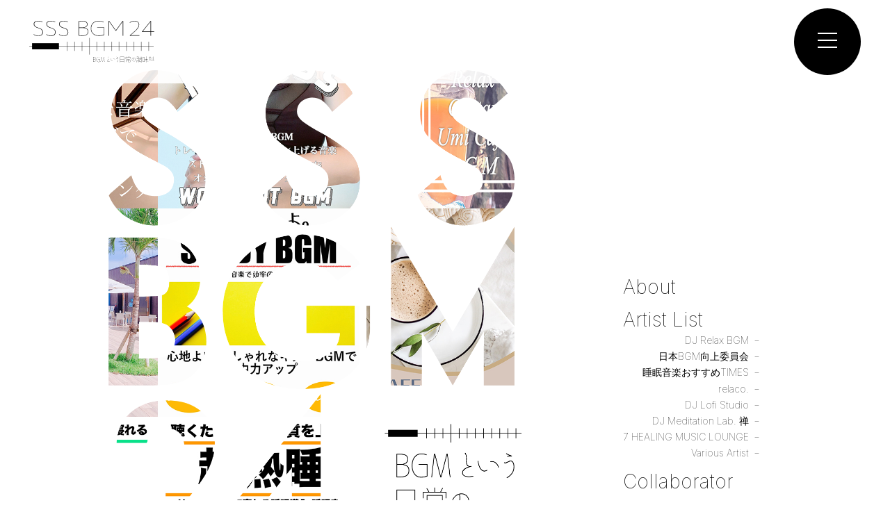

--- FILE ---
content_type: text/html; charset=UTF-8
request_url: https://sssbgm24.jp/archives/artist/290/378_jkt_ok
body_size: 12762
content:









<!doctype html>
<html>
<head>
<!-- Global site tag (gtag.js) - Google Analytics -->
<script async src="https://www.googletagmanager.com/gtag/js?id=G-4BQQKP03WB"></script>
<script>
  window.dataLayer = window.dataLayer || [];
  function gtag(){dataLayer.push(arguments);}
  gtag('js', new Date());

  gtag('config', 'G-4BQQKP03WB');
</script>
	
<meta charset="UTF-8">
<meta name="viewport" content="width=device-width, initial-scale=1.0, maximum-scale=1.0, user-scalable=0">
<meta http-equiv="X-UA-Compatible" content="IE=edge">
<!--css-->
<link rel="stylesheet" href="https://sssbgm24.jp/wp-content/themes/sssbgm24/css/reset.css" />
<link rel="stylesheet" href="https://sssbgm24.jp/wp-content/themes/sssbgm24/style.css" />
<!-- favicon -->
<link rel="icon" type="image/png" href="https://sssbgm24.jp/wp-content/themes/sssbgm24/images/common/favicon2.png" />
<link rel="icon" type="image/x-icon" href="https://sssbgm24.jp/wp-content/themes/sssbgm24/images/common/favicon.ico" />
<!-- Font -->
<link href="https://use.fontawesome.com/releases/v5.6.1/css/all.css" rel="stylesheet">
<link rel="preconnect" href="https://fonts.gstatic.com">
<link href="https://fonts.googleapis.com/css2?family=Inter:wght@100;500&display=swap" rel="stylesheet"> 
	<style>img:is([sizes="auto" i], [sizes^="auto," i]) { contain-intrinsic-size: 3000px 1500px }</style>
	
		<!-- All in One SEO 4.8.6.1 - aioseo.com -->
		<title>378_jkt_ok | SSS BGM 24</title>
	<meta name="robots" content="max-image-preview:large" />
	<meta name="author" content="sssbgm24-editor"/>
	<link rel="canonical" href="https://sssbgm24.jp/archives/artist/290/378_jkt_ok" />
	<meta name="generator" content="All in One SEO (AIOSEO) 4.8.6.1" />
		<meta property="og:locale" content="ja_JP" />
		<meta property="og:site_name" content="SSS BGM 24 | BGMという日常の調味料" />
		<meta property="og:type" content="article" />
		<meta property="og:title" content="378_jkt_ok | SSS BGM 24" />
		<meta property="og:url" content="https://sssbgm24.jp/archives/artist/290/378_jkt_ok" />
		<meta property="article:published_time" content="2023-04-05T04:05:35+00:00" />
		<meta property="article:modified_time" content="2023-04-05T04:05:35+00:00" />
		<meta name="twitter:card" content="summary" />
		<meta name="twitter:title" content="378_jkt_ok | SSS BGM 24" />
		<script type="application/ld+json" class="aioseo-schema">
			{"@context":"https:\/\/schema.org","@graph":[{"@type":"BreadcrumbList","@id":"https:\/\/sssbgm24.jp\/archives\/artist\/290\/378_jkt_ok#breadcrumblist","itemListElement":[{"@type":"ListItem","@id":"https:\/\/sssbgm24.jp#listItem","position":1,"name":"Home","item":"https:\/\/sssbgm24.jp","nextItem":{"@type":"ListItem","@id":"https:\/\/sssbgm24.jp\/archives\/artist\/290\/378_jkt_ok#listItem","name":"378_jkt_ok"}},{"@type":"ListItem","@id":"https:\/\/sssbgm24.jp\/archives\/artist\/290\/378_jkt_ok#listItem","position":2,"name":"378_jkt_ok","previousItem":{"@type":"ListItem","@id":"https:\/\/sssbgm24.jp#listItem","name":"Home"}}]},{"@type":"ItemPage","@id":"https:\/\/sssbgm24.jp\/archives\/artist\/290\/378_jkt_ok#itempage","url":"https:\/\/sssbgm24.jp\/archives\/artist\/290\/378_jkt_ok","name":"378_jkt_ok | SSS BGM 24","inLanguage":"ja","isPartOf":{"@id":"https:\/\/sssbgm24.jp\/#website"},"breadcrumb":{"@id":"https:\/\/sssbgm24.jp\/archives\/artist\/290\/378_jkt_ok#breadcrumblist"},"author":{"@id":"https:\/\/sssbgm24.jp\/archives\/author\/sssbgm24-editor#author"},"creator":{"@id":"https:\/\/sssbgm24.jp\/archives\/author\/sssbgm24-editor#author"},"datePublished":"2023-04-05T13:05:35+09:00","dateModified":"2023-04-05T13:05:35+09:00"},{"@type":"Organization","@id":"https:\/\/sssbgm24.jp\/#organization","name":"SSS BGM 24","description":"BGM\u3068\u3044\u3046\u65e5\u5e38\u306e\u8abf\u5473\u6599","url":"https:\/\/sssbgm24.jp\/"},{"@type":"Person","@id":"https:\/\/sssbgm24.jp\/archives\/author\/sssbgm24-editor#author","url":"https:\/\/sssbgm24.jp\/archives\/author\/sssbgm24-editor","name":"sssbgm24-editor","image":{"@type":"ImageObject","@id":"https:\/\/sssbgm24.jp\/archives\/artist\/290\/378_jkt_ok#authorImage","url":"https:\/\/secure.gravatar.com\/avatar\/acd36b4de2c2c8b0a5bd3efb6103138b267213c6b230f2de0529ba916cb989c4?s=96&d=mm&r=g","width":96,"height":96,"caption":"sssbgm24-editor"}},{"@type":"WebSite","@id":"https:\/\/sssbgm24.jp\/#website","url":"https:\/\/sssbgm24.jp\/","name":"SSS BGM 24","description":"BGM\u3068\u3044\u3046\u65e5\u5e38\u306e\u8abf\u5473\u6599","inLanguage":"ja","publisher":{"@id":"https:\/\/sssbgm24.jp\/#organization"}}]}
		</script>
		<!-- All in One SEO -->

<link rel='dns-prefetch' href='//webfonts.xserver.jp' />
<link rel="alternate" type="application/rss+xml" title="SSS BGM 24 &raquo; 378_jkt_ok のコメントのフィード" href="https://sssbgm24.jp/archives/artist/290/378_jkt_ok/feed" />
		<!-- This site uses the Google Analytics by MonsterInsights plugin v9.7.0 - Using Analytics tracking - https://www.monsterinsights.com/ -->
		<!-- Note: MonsterInsights is not currently configured on this site. The site owner needs to authenticate with Google Analytics in the MonsterInsights settings panel. -->
					<!-- No tracking code set -->
				<!-- / Google Analytics by MonsterInsights -->
		<script type="text/javascript">
/* <![CDATA[ */
window._wpemojiSettings = {"baseUrl":"https:\/\/s.w.org\/images\/core\/emoji\/16.0.1\/72x72\/","ext":".png","svgUrl":"https:\/\/s.w.org\/images\/core\/emoji\/16.0.1\/svg\/","svgExt":".svg","source":{"concatemoji":"https:\/\/sssbgm24.jp\/wp-includes\/js\/wp-emoji-release.min.js?ver=6.8.3"}};
/*! This file is auto-generated */
!function(s,n){var o,i,e;function c(e){try{var t={supportTests:e,timestamp:(new Date).valueOf()};sessionStorage.setItem(o,JSON.stringify(t))}catch(e){}}function p(e,t,n){e.clearRect(0,0,e.canvas.width,e.canvas.height),e.fillText(t,0,0);var t=new Uint32Array(e.getImageData(0,0,e.canvas.width,e.canvas.height).data),a=(e.clearRect(0,0,e.canvas.width,e.canvas.height),e.fillText(n,0,0),new Uint32Array(e.getImageData(0,0,e.canvas.width,e.canvas.height).data));return t.every(function(e,t){return e===a[t]})}function u(e,t){e.clearRect(0,0,e.canvas.width,e.canvas.height),e.fillText(t,0,0);for(var n=e.getImageData(16,16,1,1),a=0;a<n.data.length;a++)if(0!==n.data[a])return!1;return!0}function f(e,t,n,a){switch(t){case"flag":return n(e,"\ud83c\udff3\ufe0f\u200d\u26a7\ufe0f","\ud83c\udff3\ufe0f\u200b\u26a7\ufe0f")?!1:!n(e,"\ud83c\udde8\ud83c\uddf6","\ud83c\udde8\u200b\ud83c\uddf6")&&!n(e,"\ud83c\udff4\udb40\udc67\udb40\udc62\udb40\udc65\udb40\udc6e\udb40\udc67\udb40\udc7f","\ud83c\udff4\u200b\udb40\udc67\u200b\udb40\udc62\u200b\udb40\udc65\u200b\udb40\udc6e\u200b\udb40\udc67\u200b\udb40\udc7f");case"emoji":return!a(e,"\ud83e\udedf")}return!1}function g(e,t,n,a){var r="undefined"!=typeof WorkerGlobalScope&&self instanceof WorkerGlobalScope?new OffscreenCanvas(300,150):s.createElement("canvas"),o=r.getContext("2d",{willReadFrequently:!0}),i=(o.textBaseline="top",o.font="600 32px Arial",{});return e.forEach(function(e){i[e]=t(o,e,n,a)}),i}function t(e){var t=s.createElement("script");t.src=e,t.defer=!0,s.head.appendChild(t)}"undefined"!=typeof Promise&&(o="wpEmojiSettingsSupports",i=["flag","emoji"],n.supports={everything:!0,everythingExceptFlag:!0},e=new Promise(function(e){s.addEventListener("DOMContentLoaded",e,{once:!0})}),new Promise(function(t){var n=function(){try{var e=JSON.parse(sessionStorage.getItem(o));if("object"==typeof e&&"number"==typeof e.timestamp&&(new Date).valueOf()<e.timestamp+604800&&"object"==typeof e.supportTests)return e.supportTests}catch(e){}return null}();if(!n){if("undefined"!=typeof Worker&&"undefined"!=typeof OffscreenCanvas&&"undefined"!=typeof URL&&URL.createObjectURL&&"undefined"!=typeof Blob)try{var e="postMessage("+g.toString()+"("+[JSON.stringify(i),f.toString(),p.toString(),u.toString()].join(",")+"));",a=new Blob([e],{type:"text/javascript"}),r=new Worker(URL.createObjectURL(a),{name:"wpTestEmojiSupports"});return void(r.onmessage=function(e){c(n=e.data),r.terminate(),t(n)})}catch(e){}c(n=g(i,f,p,u))}t(n)}).then(function(e){for(var t in e)n.supports[t]=e[t],n.supports.everything=n.supports.everything&&n.supports[t],"flag"!==t&&(n.supports.everythingExceptFlag=n.supports.everythingExceptFlag&&n.supports[t]);n.supports.everythingExceptFlag=n.supports.everythingExceptFlag&&!n.supports.flag,n.DOMReady=!1,n.readyCallback=function(){n.DOMReady=!0}}).then(function(){return e}).then(function(){var e;n.supports.everything||(n.readyCallback(),(e=n.source||{}).concatemoji?t(e.concatemoji):e.wpemoji&&e.twemoji&&(t(e.twemoji),t(e.wpemoji)))}))}((window,document),window._wpemojiSettings);
/* ]]> */
</script>
<style id='wp-emoji-styles-inline-css' type='text/css'>

	img.wp-smiley, img.emoji {
		display: inline !important;
		border: none !important;
		box-shadow: none !important;
		height: 1em !important;
		width: 1em !important;
		margin: 0 0.07em !important;
		vertical-align: -0.1em !important;
		background: none !important;
		padding: 0 !important;
	}
</style>
<link rel='stylesheet' id='wp-block-library-css' href='https://sssbgm24.jp/wp-includes/css/dist/block-library/style.min.css?ver=6.8.3' type='text/css' media='all' />
<style id='classic-theme-styles-inline-css' type='text/css'>
/*! This file is auto-generated */
.wp-block-button__link{color:#fff;background-color:#32373c;border-radius:9999px;box-shadow:none;text-decoration:none;padding:calc(.667em + 2px) calc(1.333em + 2px);font-size:1.125em}.wp-block-file__button{background:#32373c;color:#fff;text-decoration:none}
</style>
<style id='global-styles-inline-css' type='text/css'>
:root{--wp--preset--aspect-ratio--square: 1;--wp--preset--aspect-ratio--4-3: 4/3;--wp--preset--aspect-ratio--3-4: 3/4;--wp--preset--aspect-ratio--3-2: 3/2;--wp--preset--aspect-ratio--2-3: 2/3;--wp--preset--aspect-ratio--16-9: 16/9;--wp--preset--aspect-ratio--9-16: 9/16;--wp--preset--color--black: #000000;--wp--preset--color--cyan-bluish-gray: #abb8c3;--wp--preset--color--white: #ffffff;--wp--preset--color--pale-pink: #f78da7;--wp--preset--color--vivid-red: #cf2e2e;--wp--preset--color--luminous-vivid-orange: #ff6900;--wp--preset--color--luminous-vivid-amber: #fcb900;--wp--preset--color--light-green-cyan: #7bdcb5;--wp--preset--color--vivid-green-cyan: #00d084;--wp--preset--color--pale-cyan-blue: #8ed1fc;--wp--preset--color--vivid-cyan-blue: #0693e3;--wp--preset--color--vivid-purple: #9b51e0;--wp--preset--gradient--vivid-cyan-blue-to-vivid-purple: linear-gradient(135deg,rgba(6,147,227,1) 0%,rgb(155,81,224) 100%);--wp--preset--gradient--light-green-cyan-to-vivid-green-cyan: linear-gradient(135deg,rgb(122,220,180) 0%,rgb(0,208,130) 100%);--wp--preset--gradient--luminous-vivid-amber-to-luminous-vivid-orange: linear-gradient(135deg,rgba(252,185,0,1) 0%,rgba(255,105,0,1) 100%);--wp--preset--gradient--luminous-vivid-orange-to-vivid-red: linear-gradient(135deg,rgba(255,105,0,1) 0%,rgb(207,46,46) 100%);--wp--preset--gradient--very-light-gray-to-cyan-bluish-gray: linear-gradient(135deg,rgb(238,238,238) 0%,rgb(169,184,195) 100%);--wp--preset--gradient--cool-to-warm-spectrum: linear-gradient(135deg,rgb(74,234,220) 0%,rgb(151,120,209) 20%,rgb(207,42,186) 40%,rgb(238,44,130) 60%,rgb(251,105,98) 80%,rgb(254,248,76) 100%);--wp--preset--gradient--blush-light-purple: linear-gradient(135deg,rgb(255,206,236) 0%,rgb(152,150,240) 100%);--wp--preset--gradient--blush-bordeaux: linear-gradient(135deg,rgb(254,205,165) 0%,rgb(254,45,45) 50%,rgb(107,0,62) 100%);--wp--preset--gradient--luminous-dusk: linear-gradient(135deg,rgb(255,203,112) 0%,rgb(199,81,192) 50%,rgb(65,88,208) 100%);--wp--preset--gradient--pale-ocean: linear-gradient(135deg,rgb(255,245,203) 0%,rgb(182,227,212) 50%,rgb(51,167,181) 100%);--wp--preset--gradient--electric-grass: linear-gradient(135deg,rgb(202,248,128) 0%,rgb(113,206,126) 100%);--wp--preset--gradient--midnight: linear-gradient(135deg,rgb(2,3,129) 0%,rgb(40,116,252) 100%);--wp--preset--font-size--small: 13px;--wp--preset--font-size--medium: 20px;--wp--preset--font-size--large: 36px;--wp--preset--font-size--x-large: 42px;--wp--preset--spacing--20: 0.44rem;--wp--preset--spacing--30: 0.67rem;--wp--preset--spacing--40: 1rem;--wp--preset--spacing--50: 1.5rem;--wp--preset--spacing--60: 2.25rem;--wp--preset--spacing--70: 3.38rem;--wp--preset--spacing--80: 5.06rem;--wp--preset--shadow--natural: 6px 6px 9px rgba(0, 0, 0, 0.2);--wp--preset--shadow--deep: 12px 12px 50px rgba(0, 0, 0, 0.4);--wp--preset--shadow--sharp: 6px 6px 0px rgba(0, 0, 0, 0.2);--wp--preset--shadow--outlined: 6px 6px 0px -3px rgba(255, 255, 255, 1), 6px 6px rgba(0, 0, 0, 1);--wp--preset--shadow--crisp: 6px 6px 0px rgba(0, 0, 0, 1);}:where(.is-layout-flex){gap: 0.5em;}:where(.is-layout-grid){gap: 0.5em;}body .is-layout-flex{display: flex;}.is-layout-flex{flex-wrap: wrap;align-items: center;}.is-layout-flex > :is(*, div){margin: 0;}body .is-layout-grid{display: grid;}.is-layout-grid > :is(*, div){margin: 0;}:where(.wp-block-columns.is-layout-flex){gap: 2em;}:where(.wp-block-columns.is-layout-grid){gap: 2em;}:where(.wp-block-post-template.is-layout-flex){gap: 1.25em;}:where(.wp-block-post-template.is-layout-grid){gap: 1.25em;}.has-black-color{color: var(--wp--preset--color--black) !important;}.has-cyan-bluish-gray-color{color: var(--wp--preset--color--cyan-bluish-gray) !important;}.has-white-color{color: var(--wp--preset--color--white) !important;}.has-pale-pink-color{color: var(--wp--preset--color--pale-pink) !important;}.has-vivid-red-color{color: var(--wp--preset--color--vivid-red) !important;}.has-luminous-vivid-orange-color{color: var(--wp--preset--color--luminous-vivid-orange) !important;}.has-luminous-vivid-amber-color{color: var(--wp--preset--color--luminous-vivid-amber) !important;}.has-light-green-cyan-color{color: var(--wp--preset--color--light-green-cyan) !important;}.has-vivid-green-cyan-color{color: var(--wp--preset--color--vivid-green-cyan) !important;}.has-pale-cyan-blue-color{color: var(--wp--preset--color--pale-cyan-blue) !important;}.has-vivid-cyan-blue-color{color: var(--wp--preset--color--vivid-cyan-blue) !important;}.has-vivid-purple-color{color: var(--wp--preset--color--vivid-purple) !important;}.has-black-background-color{background-color: var(--wp--preset--color--black) !important;}.has-cyan-bluish-gray-background-color{background-color: var(--wp--preset--color--cyan-bluish-gray) !important;}.has-white-background-color{background-color: var(--wp--preset--color--white) !important;}.has-pale-pink-background-color{background-color: var(--wp--preset--color--pale-pink) !important;}.has-vivid-red-background-color{background-color: var(--wp--preset--color--vivid-red) !important;}.has-luminous-vivid-orange-background-color{background-color: var(--wp--preset--color--luminous-vivid-orange) !important;}.has-luminous-vivid-amber-background-color{background-color: var(--wp--preset--color--luminous-vivid-amber) !important;}.has-light-green-cyan-background-color{background-color: var(--wp--preset--color--light-green-cyan) !important;}.has-vivid-green-cyan-background-color{background-color: var(--wp--preset--color--vivid-green-cyan) !important;}.has-pale-cyan-blue-background-color{background-color: var(--wp--preset--color--pale-cyan-blue) !important;}.has-vivid-cyan-blue-background-color{background-color: var(--wp--preset--color--vivid-cyan-blue) !important;}.has-vivid-purple-background-color{background-color: var(--wp--preset--color--vivid-purple) !important;}.has-black-border-color{border-color: var(--wp--preset--color--black) !important;}.has-cyan-bluish-gray-border-color{border-color: var(--wp--preset--color--cyan-bluish-gray) !important;}.has-white-border-color{border-color: var(--wp--preset--color--white) !important;}.has-pale-pink-border-color{border-color: var(--wp--preset--color--pale-pink) !important;}.has-vivid-red-border-color{border-color: var(--wp--preset--color--vivid-red) !important;}.has-luminous-vivid-orange-border-color{border-color: var(--wp--preset--color--luminous-vivid-orange) !important;}.has-luminous-vivid-amber-border-color{border-color: var(--wp--preset--color--luminous-vivid-amber) !important;}.has-light-green-cyan-border-color{border-color: var(--wp--preset--color--light-green-cyan) !important;}.has-vivid-green-cyan-border-color{border-color: var(--wp--preset--color--vivid-green-cyan) !important;}.has-pale-cyan-blue-border-color{border-color: var(--wp--preset--color--pale-cyan-blue) !important;}.has-vivid-cyan-blue-border-color{border-color: var(--wp--preset--color--vivid-cyan-blue) !important;}.has-vivid-purple-border-color{border-color: var(--wp--preset--color--vivid-purple) !important;}.has-vivid-cyan-blue-to-vivid-purple-gradient-background{background: var(--wp--preset--gradient--vivid-cyan-blue-to-vivid-purple) !important;}.has-light-green-cyan-to-vivid-green-cyan-gradient-background{background: var(--wp--preset--gradient--light-green-cyan-to-vivid-green-cyan) !important;}.has-luminous-vivid-amber-to-luminous-vivid-orange-gradient-background{background: var(--wp--preset--gradient--luminous-vivid-amber-to-luminous-vivid-orange) !important;}.has-luminous-vivid-orange-to-vivid-red-gradient-background{background: var(--wp--preset--gradient--luminous-vivid-orange-to-vivid-red) !important;}.has-very-light-gray-to-cyan-bluish-gray-gradient-background{background: var(--wp--preset--gradient--very-light-gray-to-cyan-bluish-gray) !important;}.has-cool-to-warm-spectrum-gradient-background{background: var(--wp--preset--gradient--cool-to-warm-spectrum) !important;}.has-blush-light-purple-gradient-background{background: var(--wp--preset--gradient--blush-light-purple) !important;}.has-blush-bordeaux-gradient-background{background: var(--wp--preset--gradient--blush-bordeaux) !important;}.has-luminous-dusk-gradient-background{background: var(--wp--preset--gradient--luminous-dusk) !important;}.has-pale-ocean-gradient-background{background: var(--wp--preset--gradient--pale-ocean) !important;}.has-electric-grass-gradient-background{background: var(--wp--preset--gradient--electric-grass) !important;}.has-midnight-gradient-background{background: var(--wp--preset--gradient--midnight) !important;}.has-small-font-size{font-size: var(--wp--preset--font-size--small) !important;}.has-medium-font-size{font-size: var(--wp--preset--font-size--medium) !important;}.has-large-font-size{font-size: var(--wp--preset--font-size--large) !important;}.has-x-large-font-size{font-size: var(--wp--preset--font-size--x-large) !important;}
:where(.wp-block-post-template.is-layout-flex){gap: 1.25em;}:where(.wp-block-post-template.is-layout-grid){gap: 1.25em;}
:where(.wp-block-columns.is-layout-flex){gap: 2em;}:where(.wp-block-columns.is-layout-grid){gap: 2em;}
:root :where(.wp-block-pullquote){font-size: 1.5em;line-height: 1.6;}
</style>
<link rel='stylesheet' id='contact-form-7-css' href='https://sssbgm24.jp/wp-content/plugins/contact-form-7/includes/css/styles.css?ver=6.1.1' type='text/css' media='all' />
<link rel='stylesheet' id='contact-form-7-confirm-css' href='https://sssbgm24.jp/wp-content/plugins/contact-form-7-add-confirm/includes/css/styles.css?ver=5.1' type='text/css' media='all' />
<script type="text/javascript" src="https://sssbgm24.jp/wp-includes/js/jquery/jquery.min.js?ver=3.7.1" id="jquery-core-js"></script>
<script type="text/javascript" src="https://sssbgm24.jp/wp-includes/js/jquery/jquery-migrate.min.js?ver=3.4.1" id="jquery-migrate-js"></script>
<script type="text/javascript" src="//webfonts.xserver.jp/js/xserverv3.js?fadein=0&amp;ver=2.0.8" id="typesquare_std-js"></script>
<link rel="https://api.w.org/" href="https://sssbgm24.jp/wp-json/" /><link rel="alternate" title="JSON" type="application/json" href="https://sssbgm24.jp/wp-json/wp/v2/media/967" /><link rel="EditURI" type="application/rsd+xml" title="RSD" href="https://sssbgm24.jp/xmlrpc.php?rsd" />
<meta name="generator" content="WordPress 6.8.3" />
<link rel='shortlink' href='https://sssbgm24.jp/?p=967' />
<link rel="alternate" title="oEmbed (JSON)" type="application/json+oembed" href="https://sssbgm24.jp/wp-json/oembed/1.0/embed?url=https%3A%2F%2Fsssbgm24.jp%2Farchives%2Fartist%2F290%2F378_jkt_ok" />
<link rel="alternate" title="oEmbed (XML)" type="text/xml+oembed" href="https://sssbgm24.jp/wp-json/oembed/1.0/embed?url=https%3A%2F%2Fsssbgm24.jp%2Farchives%2Fartist%2F290%2F378_jkt_ok&#038;format=xml" />
</head>

<body>
<header>
<a href="https://sssbgm24.jp"><figure><img src="https://sssbgm24.jp/wp-content/themes/sssbgm24/images/common/logo.svg" alt="SSS BGM 24"></figure></a>
<div class="global-menu-toggle">
	<span></span>
	<span></span>
	<span></span>
</div>
<nav>
	<ul class="navi">
		<li><a href="#about">About</a></li>
		<li>
			<a href="#artistlist">Artist List</a>
			<ul class="nav_child">
				<li><a href="/artist-list/dj-relax-bgm/">DJ Relax BGM</a></li>
				<li><a href="/artist-list/japan-bgm-improvement-committee/">日本BGM向上委員会</a></li>
				<li><a href="/artist-list/sleep-music-recommended-times/">睡眠音楽おすすめTIMES</a></li>
				<li><a href="/artist-list/relaco/">relaco.</a></li>
				<li><a href="/artist-list/dj-lofi-studio/">DJ Lofi Studio</a></li>
				<li><a href="/artist-list/dj-meditation-lab/">DJ Meditation Lab. 禅</a></li>
				<li><a href="/artist-list/7-healing-music-lounge/">7 HEALING MUSIC LOUNGE</a></li>
				<li><a href="/artist-list/various-artist/">Various Artist</a></li>
			</ul>
		</li>
		<li><a href="/collaborator">Collaborator</a></li>
		<li><a href="/#news">News</a></li>
		<li><a href="/#contact">Contact</a></li>
	</ul>
	<!--ul class="link_ico">
		<li><a href=""></a></li>
	</ul-->
</nav>
</header><section id="mv">
		<div id="mv_cover"></div>	
		<div class="sub_navi">
			<ul>
			<li><a href="#about">About</a></li>
			<li>
				<a href="#artistlist">Artist List</a>
				<ul class="nav_child">
					<li><a href="/artist-list/dj-relax-bgm/">DJ Relax BGM</a></li>
					<li><a href="/japan-bgm-improvement-committee/">日本BGM向上委員会</a></li>
					<li><a href="/sleep-music-recommended-times/">睡眠音楽おすすめTIMES</a></li>
					<li><a href="/relaco/">relaco.</a></li>
					<li><a href="/dj-lofi-studio/">DJ Lofi Studio</a></li>
					<li><a href="/dj-meditation-lab/">DJ Meditation Lab. 禅</a></li>
					<li><a href="/7-healing-music-lounge/">7 HEALING MUSIC LOUNGE</a></li>
					<li><a href="/various-artist">Various Artist</a></li>
				</ul>
			</li>
			<li><a href="#collaborator">Collaborator</a></li>
			<li><a href="#news">News</a></li>
			<li><a href="#contact">Contact</a></li>
			</ul>
		</div>	
</section>
		<div id="slider-jkt">
			  	
									<div class="slider-jkt__inner"><ul>												<li class="slider-item"><figure><img src="https://sssbgm24.jp/wp-content/uploads/2020/12/62-1.jpg" alt=""></figure></li>
																<li class="slider-item"><figure><img src="https://sssbgm24.jp/wp-content/uploads/2020/12/56.jpg" alt=""></figure></li>
																<li class="slider-item"><figure><img src="https://sssbgm24.jp/wp-content/uploads/2020/12/11.jpg" alt=""></figure></li>
																<li class="slider-item"><figure><img src="https://sssbgm24.jp/wp-content/uploads/2020/12/36.jpg" alt=""></figure></li>
																<li class="slider-item"><figure><img src="https://sssbgm24.jp/wp-content/uploads/2020/12/14.jpg" alt=""></figure></li>
												</ul></div><div class="slider-jkt__inner"><ul>				<li class="slider-item"><figure><img src="https://sssbgm24.jp/wp-content/uploads/2020/12/49.jpg" alt=""></figure></li>
																<li class="slider-item"><figure><img src="https://sssbgm24.jp/wp-content/uploads/2020/12/37.jpg" alt=""></figure></li>
																<li class="slider-item"><figure><img src="https://sssbgm24.jp/wp-content/uploads/2020/12/84.jpg" alt=""></figure></li>
																<li class="slider-item"><figure><img src="https://sssbgm24.jp/wp-content/uploads/2020/12/06.jpg" alt=""></figure></li>
																<li class="slider-item"><figure><img src="https://sssbgm24.jp/wp-content/uploads/2020/12/46.jpg" alt=""></figure></li>
												</ul></div><div class="slider-jkt__inner"><ul>				<li class="slider-item"><figure><img src="https://sssbgm24.jp/wp-content/uploads/2020/12/27.jpg" alt=""></figure></li>
																<li class="slider-item"><figure><img src="https://sssbgm24.jp/wp-content/uploads/2020/12/19.jpg" alt=""></figure></li>
																<li class="slider-item"><figure><img src="https://sssbgm24.jp/wp-content/uploads/2020/12/78.jpg" alt=""></figure></li>
																<li class="slider-item"><figure><img src="https://sssbgm24.jp/wp-content/uploads/2020/12/64.jpg" alt=""></figure></li>
																<li class="slider-item"><figure><img src="https://sssbgm24.jp/wp-content/uploads/2020/12/88.jpg" alt=""></figure></li>
										</ul></div>								
		</div>
<main>
	<section id="about">
		<div class="c-inner">
			<h2 class="top_h scrollFx"><span>What about</span><br><span>SSS BGM 24</span></h2>
			<div>
				<figure class="fadeIn"><img src="https://sssbgm24.jp/wp-content/themes/sssbgm24/images/common/logo.svg" alt="SSS BGM 24"></figure>
				<p class="fadeIn">
					BGMはただのInstrumental音楽。<br>
					『良い曲』ではなく、『良い感じの曲』。<br>
					かけるだけで、ちょっとお部屋がおしゃれになったり、<br>リラックス空間になったり・・・。<br>
					”香り”、”間接照明”、”観葉植物”。そんな分野に近いかもしれません。<br>
					ちょっとした空間プロデュースのお手伝いができれば幸いです。<br>
					・朝起きた時のカフェミュージック。<br>
					・テレワークやお料理など作業用の音楽。<br>
					・ドライブに出かける時の海っぽい音楽。<br>
					・テンションを上げるエクササイズ用音楽。<br>
					・読書や夕方などのリラックス音楽。<br>
					・夜のひとときにBarのようなおしゃれな音楽。<br>
					・眠る時のヒーリングミュージック。<br>
					・ペット用のヒーリングミュージック。<br>
					など、1日24時間分の様々なシチュエーションでのBGMを提供しています。<br>
					あなたのお気に入りの1枚を見つけてください。
				</p>
			</div>
		</div>
	</section>
	<section id="artistlist">
		<div class="c-inner">
			<h2 class="top_h scrollFx"><span>Artist List</span></h2>
			<ul class="fadeIn">
				<li class="fadeIn01">
					<figure>
						<img src="https://sssbgm24.jp/wp-content/themes/sssbgm24/images/common/dj-relax-bgm.png" alt="DJ Relax BGM">
						<figcaption>DJ Relax BGM</figcaption>
					</figure>
					<a href="artist-list/dj-relax-bgm/" class="more_btn more_btn--bk"><i class="fas fa-th"></i>詳細</a>
				</li>
				<li class="fadeIn02">
					<figure>
						<img src="https://sssbgm24.jp/wp-content/themes/sssbgm24/images/common/japan-bgm-improvement-committee.png" alt="日本BGM向上委員会">
						<figcaption>日本BGM向上委員会</figcaption>
					</figure>
					<a href="/japan-bgm-improvement-committee/" class="more_btn more_btn--bk"><i class="fas fa-th"></i>詳細</a>
				</li>
				<li class="fadeIn03">
					<figure>
						<img src="https://sssbgm24.jp/wp-content/themes/sssbgm24/images/common/sleep-music-recommended-times.png" alt="睡眠音楽おすすめTIMES">
						<figcaption>睡眠音楽おすすめTIMES</figcaption>
					</figure>
					<a href="/sleep-music-recommended-times/" class="more_btn more_btn--bk"><i class="fas fa-th"></i>詳細</a>
				</li>
				<li class="fadeIn01">
					<figure>
						<img src="https://sssbgm24.jp/wp-content/themes/sssbgm24/images/common/relaco.png" alt="relaco">
						<figcaption>relaco.</figcaption>
					</figure>
					<a href="/relaco/" class="more_btn more_btn--bk"><i class="fas fa-th"></i>詳細</a>
				</li>
				<li class="fadeIn02">
					<figure>
						<img src="https://sssbgm24.jp/wp-content/themes/sssbgm24/images/common/dj-lofi-studio.png" alt="DJ Lofi Studio">
						<figcaption>DJ Lofi Studio</figcaption>
					</figure>
					<a href="/dj-lofi-studio/" class="more_btn more_btn--bk"><i class="fas fa-th"></i>詳細</a>
				</li>
				<li class="fadeIn03">
					<figure>
						<img src="https://sssbgm24.jp/wp-content/themes/sssbgm24/images/common/dj-meditation-lab.png" alt="DJ Meditation Lab. 禅">
						<figcaption>DJ Meditation Lab. 禅</figcaption>
					</figure>
					<a href="/dj-meditation-lab/" class="more_btn more_btn--bk"><i class="fas fa-th"></i>詳細</a>
				</li>
				<li class="fadeIn01">
					<figure>
						<img src="https://sssbgm24.jp/wp-content/themes/sssbgm24/images/common/7-healing-music-lounge.png" alt="7 healing music lounge">
						<figcaption>7 HEALING MUSIC LOUNGE</figcaption>
					</figure>
					<a href="/7-healing-music-lounge/" class="more_btn more_btn--bk"><i class="fas fa-th"></i>詳細</a>
				</li>
				<li class="fadeIn02">
					<figure>
						<img src="https://sssbgm24.jp/wp-content/themes/sssbgm24/images/common/various-artist.png" alt="Various Artist">
						<figcaption>Various Artist</figcaption>
					</figure>
					<a href="/various-artist/" class="more_btn more_btn--bk"><i class="fas fa-th"></i>詳細</a>
				</li>
			</ul>
		</div>
	</section>
	<section id="collaborator">
		<div class="c-inner">
		<div>
			<h2 class="top_h scrollFx"><span>Collaborator</span></h2>
			<p>あなたのお店、会社などコラボレーター受け付けております！<br>
				あなただけのオリジナルBGMを作りましょう！</p>
			<a href="https://sssbgm24.jp/wp-content/themes/sssbgm24/images/collaborator/collaborator_prosess.pdf" class="more_btn more_btn--wh" target="_blank"><i class="fas fa-th"></i>コラボの仕組み・制作の流れ</a>
		</div>
			<!--
		<div>
			  			  			<figure><img src="https://sssbgm24.jp/wp-content/uploads/2021/07/IMG_0900.jpg" alt=""></figure>
							<figure><img src="https://sssbgm24.jp/wp-content/uploads/2021/03/collabo_logo08.jpg" alt=""></figure>
							<figure><img src="https://sssbgm24.jp/wp-content/uploads/2021/03/collabo_logo09.jpg" alt=""></figure>
							<figure><img src="https://sssbgm24.jp/wp-content/uploads/2020/12/collabo_logo01.png" alt=""></figure>
							  			<figure><img src="" alt=""></figure>
		</div>
			-->
		<div>
			<figure><img src="https://sssbgm24.jp/wp-content/uploads/2021/03/collabo_logo08.jpg" alt=""></figure>
			<figure><img src="https://sssbgm24.jp/wp-content/uploads/2021/03/collabo_logo09.jpg" alt=""></figure>
			<figure><img src="https://sssbgm24.jp/wp-content/uploads/2020/12/collabo_logo01.png" alt=""></figure>
			<figure><img src="https://sssbgm24.jp/wp-content/uploads/2020/12/collabo_logo03.png" alt=""></figure>
			<figure><img src="https://sssbgm24.jp/wp-content/uploads/2020/12/collabo_logo05.png" alt=""></figure>
			<figure><img src="https://sssbgm24.jp/wp-content/uploads/2020/12/collabo_logo04.png" alt=""></figure>
			<div class="tC" style="width: 100%;">
			<a href="collaborator/" class="more_btn more_btn--bk"><i class="fas fa-th"></i>コラボレーター 一覧</a>
			</div>			
		</div>
		<div class="fadeIn">
			<ul>
			  						  				<li class="fadeIn01">
					<div>
						<h5>
																						
																		<a href="http://www.rikirikideli.com/">RiKiRiKiDELi 様</a><br>
									<a href="http://www.rikirikideli.com/"><i class="fas fa-home"></i></a>
																
																		<a href="https://www.instagram.com/rikiriki_deli/?hl=ja">
																				<i class="fab fa-instagram"></i>
																				</a>
																													<a href="https://twitter.com/RiKiRiKiDELi?ref_src=twsrc%5Egoogle%7Ctwcamp%5Eserp%7Ctwgr%5Eauthor">
																				<i class="fab fa-twitter"></i>
																			</a>
																
									
																						</h5>
						<figure>
							<img src="https://sssbgm24.jp/wp-content/uploads/2021/07/IMG_0900.jpg" alt="">
						</figure>
						<p>
							DJRelaxBGM 湘南のハワイアンレストランRiKiRiKiDELi様の店内BGMを制作しました！
						</p>
					</div>
					<div>
												<figure>
							<img src="https://sssbgm24.jp/wp-content/uploads/2021/06/137_jkt_ok-scaled.jpg" alt="">
							<figcaption>
								Hawaiian BGM Relax CAFE Guitar おうちカフェ、作業用、お料理用 RiKiRiKiDELi MUSIC							</figcaption>
						</figure>
						<p class="tC">
						<a href="https://linkco.re/hbfF00pa" class="more_btn more_btn--wh more_btn--wh__maru"><i class="fas fa-th"></i> 詳細</a>
						</p>
					</div>
				</li>
												<li class="fadeIn02">
					<div>
						<h5>
																						
																		<a href="http://rembrandt-hotel.co.jp/">レンブラント<br>グループホテル 様</a><br>
									<a href="http://rembrandt-hotel.co.jp/"><i class="fas fa-home"></i></a>
																
																		<a href="https://rembrandt-group.com/news/16812.html">
																				<i class="far fa-file-alt"></i>
																				</a>
																									
									
																						</h5>
						<figure>
							<img src="https://sssbgm24.jp/wp-content/uploads/2021/03/collabo_logo08.jpg" alt="">
						</figure>
						<p>
							DJ Relax BGMがレンブラントグループホテル様のオリジナル館内BGM（朝ver）を作らせていただきました！						</p>
					</div>
					<div>
												<figure>
							<img src="https://sssbgm24.jp/wp-content/uploads/2021/02/114_jkt_ok-scaled.jpg" alt="">
							<figcaption>
								レンブラントホテル 朝に聴きたいラウンジBGM ～Light &amp; Shadow～ PRODUCED BY REMBRANDT HOTEL 爽やかリッチ気分 作業用、お料理用、おうちカフェ用							</figcaption>
						</figure>
						<p class="tC">
						<a href="https://nex-tone.link/96798" class="more_btn more_btn--wh more_btn--wh__maru"><i class="fas fa-th"></i> 詳細</a>
						</p>
					</div>
				</li>
												<li class="fadeIn03">
					<div>
						<h5>
																						
																		<a href="https://solis.co.jp/">Solis Japan 様</a><br>
									<a href="https://solis.co.jp/"><i class="fas fa-home"></i></a>
																
																									
									
																						</h5>
						<figure>
							<img src="https://sssbgm24.jp/wp-content/uploads/2021/03/collabo_logo09.jpg" alt="">
						</figure>
						<p>
							DJ Relax BGMがスイス生まれのプレミアム・ブランドメーカーのSolis Japan様の
オリジナルBGM（夜ver）を制作しました！						</p>
					</div>
					<div>
												<figure>
							<img src="https://sssbgm24.jp/wp-content/uploads/2021/02/090_jkt_ok-scaled.jpg" alt="">
							<figcaption>
								Solis Japan Music おうち時間をおしゃれにするBGM 美容院やカフェのようなおしゃれなボサハウス おうちカフェ 作業用 朝起きてから							</figcaption>
						</figure>
						<p class="tC">
						<a href="https://linkco.re/34BVqthM" class="more_btn more_btn--wh more_btn--wh__maru"><i class="fas fa-th"></i> 詳細</a>
						</p>
					</div>
				</li>
											  						
			</ul>
			<div class="tC">
			<a href="collaborator/" class="more_btn more_btn--wh"><i class="fas fa-th"></i>コラボレーター 一覧</a>
			</div>
		</div>
		</div>
	</section>
	<section id="news">
		<h2 class="fadeUp"><span>News</span></h2>
		<ul class="news__List">
    	<li>		
      <a href="https://sssbgm24.jp/archives/info/djrelaxbgm%e3%81%8c%e6%a0%aa%e5%bc%8f%e4%bc%9a%e7%a4%be%e4%b8%89%e8%bc%9d%e6%a7%98%e3%81%ae%e8%a9%b0%e3%82%81%e6%9b%bf%e3%81%88%e3%81%9d%e3%81%ae%e3%81%be%e3%81%be%e3%81%a8%e3%81%84">
        <p>
          <span class="date">2022.06.22</span>
          DJRelaxBGMが株式会社三輝様の”詰め替えそのまま”という商品のお風呂用BGMを制作しました！        </p>
      </a>			
	</li>	
		<li>		
      <a href="https://sssbgm24.jp/archives/info/%e6%97%a5%e6%9c%acbgm%e5%90%91%e4%b8%8a%e5%a7%94%e5%93%a1%e4%bc%9a%e3%81%8c%e7%94%b0%e8%be%ba%e8%96%ac%e5%b1%80%e6%a7%98presents%e3%81%ae%e4%bd%9c%e6%a5%ad%e7%94%a8%e3%83%92%e3%83%bc%e3%83%aa%e3%83%b3">
        <p>
          <span class="date">2022.06.15</span>
          日本BGM向上委員会が田辺薬局様presentsの作業用ヒーリングピアノBGMを制作しました！        </p>
      </a>			
	</li>	
		<li>		
      <a href="https://sssbgm24.jp/archives/info/awa%e3%81%ae%e5%85%ac%e5%bc%8f%e3%83%97%e3%83%ac%e3%82%a4%e3%83%aa%e3%82%b9%e3%82%bf%e3%83%bc-%e5%85%ac%e5%bc%8f%e3%83%a9%e3%82%b8%e3%82%aa%e9%85%8d%e4%bf%a1%e3%82%92%e5%a7%8b%e3%82%81%e3%81%be">
        <p>
          <span class="date">2022.05.21</span>
          AWAの公式プレイリスター/公式ラジオ配信を始めました！        </p>
      </a>			
	</li>	
		<li>		
      <a href="https://sssbgm24.jp/archives/info/dj-relax-bgm-%e3%82%a8%e3%83%83%e3%82%bb%e3%83%b3%e3%82%b7%e3%82%a2%e3%82%b9%e3%83%9d%e3%83%ab%e3%83%88%e3%82%ac%e3%83%ab%e3%82%b8%e3%83%a3%e3%83%91%e3%83%b3%e6%a7%98%e3%81%a8%e3%82%b3%e3%83%a9">
        <p>
          <span class="date">2021.08.18</span>
          DJ Relax BGM エッセンシアスポルトガルジャパン様とコラボ決定！        </p>
      </a>			
	</li>	
		<li>		
      <a href="https://sssbgm24.jp/archives/info/djrelaxbgm%e3%81%8c%e3%83%96%e3%83%ac%e3%82%a4%e3%83%b3%e3%82%b9%e3%83%aa%e3%83%bc%e3%83%97%e3%81%95%e3%82%93%e3%81%a8%e3%81%ae%e5%8f%96%e3%82%8a%e7%b5%84%e3%81%bf%e3%81%a7%e3%80%8cbrain-sleep-music">
        <p>
          <span class="date">2021.07.27</span>
          DJRelaxBGMがブレインスリープ×NewsPicks Creationsの共創コミュニティ“SLEEP LAB.com“で睡眠導入用音楽「BRAIN SLEEP MUSIC」を配信！        </p>
      </a>			
	</li>	
	  						
		</ul>
		
		<div class="tC">
			<a href="archives/info/" class="more_btn more_btn--wh"><i class="fas fa-th"></i>一覧を見る</a>
		</div>		
		
	</section>
	<section id="contact">
		<h2 class="fadeUp"><span>Contact</span></h2>
		<p>＊は必須項目です</p>
		
<div class="wpcf7 no-js" id="wpcf7-f5-o1" lang="ja" dir="ltr" data-wpcf7-id="5">
<div class="screen-reader-response"><p role="status" aria-live="polite" aria-atomic="true"></p> <ul></ul></div>
<form action="/archives/artist/290/378_jkt_ok#wpcf7-f5-o1" method="post" class="wpcf7-form init" aria-label="コンタクトフォーム" enctype="multipart/form-data" novalidate="novalidate" data-status="init">
<fieldset class="hidden-fields-container"><input type="hidden" name="_wpcf7" value="5" /><input type="hidden" name="_wpcf7_version" value="6.1.1" /><input type="hidden" name="_wpcf7_locale" value="ja" /><input type="hidden" name="_wpcf7_unit_tag" value="wpcf7-f5-o1" /><input type="hidden" name="_wpcf7_container_post" value="0" /><input type="hidden" name="_wpcf7_posted_data_hash" value="" />
</fieldset>
<dl>
	<dt>
		<p>御社名（個人の方でもok）
		</p>
	</dt>
	<dd>
		<p><span class="wpcf7-form-control-wrap" data-name="company"><input size="40" maxlength="400" class="wpcf7-form-control wpcf7-text" aria-invalid="false" value="" type="text" name="company" /></span>
		</p>
	</dd>
	<dt>
		<p>ご担当者名＊
		</p>
	</dt>
	<dd>
		<p><span class="wpcf7-form-control-wrap" data-name="your-name"><input size="40" maxlength="400" class="wpcf7-form-control wpcf7-text wpcf7-validates-as-required" aria-required="true" aria-invalid="false" value="" type="text" name="your-name" /></span>
		</p>
	</dd>
	<dt>
		<p>Tel＊
		</p>
	</dt>
	<dd>
		<p><span class="wpcf7-form-control-wrap" data-name="tel-556"><input size="40" maxlength="400" class="wpcf7-form-control wpcf7-tel wpcf7-validates-as-required wpcf7-text wpcf7-validates-as-tel" aria-required="true" aria-invalid="false" value="" type="tel" name="tel-556" /></span>
		</p>
	</dd>
	<dt>
		<p>メールアドレス＊
		</p>
	</dt>
	<dd>
		<p><span class="wpcf7-form-control-wrap" data-name="your-email"><input size="40" maxlength="400" class="wpcf7-form-control wpcf7-email wpcf7-validates-as-required wpcf7-text wpcf7-validates-as-email" aria-required="true" aria-invalid="false" value="" type="email" name="your-email" /></span>
		</p>
	</dd>
	<dt>
		<p>ご希望のジャンル＊
		</p>
	</dt>
	<dd>
		<p><span class="wpcf7-form-control-wrap" data-name="radio-41"><span class="wpcf7-form-control wpcf7-radio"><span class="wpcf7-list-item first"><label><input type="radio" name="radio-41" value="睡眠音楽" checked="checked" /><span class="wpcf7-list-item-label">睡眠音楽</span></label></span><span class="wpcf7-list-item"><label><input type="radio" name="radio-41" value="カフェミュージック" /><span class="wpcf7-list-item-label">カフェミュージック</span></label></span><span class="wpcf7-list-item last"><label><input type="radio" name="radio-41" value="その他" /><span class="wpcf7-list-item-label">その他</span></label></span></span></span>
		</p>
	</dd>
	<dt>
		<p>御社のHPやSNSアカウント＊
		</p>
	</dt>
	<dd>
		<p><span class="wpcf7-form-control-wrap" data-name="url-764"><input size="40" maxlength="400" class="wpcf7-form-control wpcf7-url wpcf7-validates-as-required wpcf7-text wpcf7-validates-as-url" aria-required="true" aria-invalid="false" value="" type="url" name="url-764" /></span>
		</p>
	</dd>
	<dt>
		<p>その他、ご希望、ご質問など
		</p>
	</dt>
	<dd>
		<p><span class="wpcf7-form-control-wrap" data-name="your-message"><textarea cols="40" rows="10" maxlength="2000" class="wpcf7-form-control wpcf7-textarea" aria-invalid="false" name="your-message"></textarea></span>
		</p>
	</dd>
	<dt>
		<p>参考資料
		</p>
	</dt>
	<dd>
		<p><span class="wpcf7-form-control-wrap" data-name="file-779"><input size="40" class="wpcf7-form-control wpcf7-file" accept="audio/*,video/*,image/*" aria-invalid="false" type="file" name="file-779" /></span>
		</p>
	</dd>
</dl>
<div class="submit">
	<p><input class="wpcf7-form-control wpcf7-back wpcf7c-elm-step2 wpcf7c-btn-back wpcf7c-force-hide" type="button" value="編集" /><input class="wpcf7-form-control wpcf7-confirm wpcf7c-elm-step1 wpcf7c-btn-confirm wpcf7c-force-hide" type="submit" value="確認" /><input class="wpcf7-form-control wpcf7-submit has-spinner" type="submit" value="送信" />
	</p>
</div><div class="wpcf7-response-output" aria-hidden="true"></div>
</form>
</div>
	</section>
</main>

<footer>
	<a href="" class="pagetop"><i class="fas fa-chevron-up"></i></a>
	<ul>
		<li>
			<figure><img src="https://sssbgm24.jp/wp-content/themes/sssbgm24/images/common/logo.svg" alt=""></figure>
		</li>
		<li>当ウェブサイトに掲載されているコンテンツは、権利者の許可なく複製、転用等する事は法律で禁止されています。<br>
			<span class="copyright">Copyright (C) SSS BGM 24. All Rights Reserved.</span></li>
	</ul>
</footer>
	
<!-- js -->
<script src="https://code.jquery.com/jquery-3.5.1.min.js" integrity="sha256-9/aliU8dGd2tb6OSsuzixeV4y/faTqgFtohetphbbj0=" crossorigin="anonymous"></script>
<script type="text/javascript" src="https://sssbgm24.jp/wp-content/themes/sssbgm24/js/main.js"></script>	
<!-- MV fixed -->
<script>
	$(window).scroll(function(){
			if($(window).scrollTop() > $('#mv').height()){
				$('#slider-jkt').removeClass('fix');
				$('#slider-jkt').css('paddingBottom',0);
				$('#mv').css('marginBottom',0);
			}else{
				$('#slider-jkt').addClass('fix');
				$('#slider-jkt').css('paddingBottom',$('#mv').height());
				$('#mv').css('marginBottom',$('#mv').height());
			}
		}).trigger('scroll')
</script>

<!-- Slider -->
<script>
$(function(){
    var style = '<link rel="stylesheet" href="https://sssbgm24.jp/wp-content/themes/sssbgm24/animation.css">';
    $('head link:last').after(style);
});
</script>

<script>
  $(function(){
    $('.slider-jkt__inner ul').each(function(){
      var sliderWidth = $(this).width(); 
      $(this).clone(true).insertBefore(this);
      $(this).clone(true).insertBefore(this);
    });
    });
</script>	
	
<!-- アニメーション  -->
<script>	
	$(function(){
		// ページ読み込み時に実行したい処理
		window.onload = function(){
			$('.slider-jkt__inner ul').each(function(){
					$(this).addClass('loop');
			});
		}		
		
		//ページスクロール時にアニメーション実行
		$(window).scroll(function (){
			$('.fadeIn,.fadeIn01,.fadeIn02,.fadeIn03,.fadeIn04,.fadeIn05,.fadeUp,.scrollFx').each(function(){
				var imgPos = $(this).offset().top;
				var scroll = $(window).scrollTop();
				var windowHeight = $(window).height();
				if (scroll > imgPos - windowHeight + windowHeight / 5){
					$(this).addClass('active');
				}
			});
		});
	});
</script>	
<script type="speculationrules">
{"prefetch":[{"source":"document","where":{"and":[{"href_matches":"\/*"},{"not":{"href_matches":["\/wp-*.php","\/wp-admin\/*","\/wp-content\/uploads\/*","\/wp-content\/*","\/wp-content\/plugins\/*","\/wp-content\/themes\/sssbgm24\/*","\/*\\?(.+)"]}},{"not":{"selector_matches":"a[rel~=\"nofollow\"]"}},{"not":{"selector_matches":".no-prefetch, .no-prefetch a"}}]},"eagerness":"conservative"}]}
</script>
<script type="text/javascript" src="https://sssbgm24.jp/wp-includes/js/dist/hooks.min.js?ver=4d63a3d491d11ffd8ac6" id="wp-hooks-js"></script>
<script type="text/javascript" src="https://sssbgm24.jp/wp-includes/js/dist/i18n.min.js?ver=5e580eb46a90c2b997e6" id="wp-i18n-js"></script>
<script type="text/javascript" id="wp-i18n-js-after">
/* <![CDATA[ */
wp.i18n.setLocaleData( { 'text direction\u0004ltr': [ 'ltr' ] } );
/* ]]> */
</script>
<script type="text/javascript" src="https://sssbgm24.jp/wp-content/plugins/contact-form-7/includes/swv/js/index.js?ver=6.1.1" id="swv-js"></script>
<script type="text/javascript" id="contact-form-7-js-translations">
/* <![CDATA[ */
( function( domain, translations ) {
	var localeData = translations.locale_data[ domain ] || translations.locale_data.messages;
	localeData[""].domain = domain;
	wp.i18n.setLocaleData( localeData, domain );
} )( "contact-form-7", {"translation-revision-date":"2025-08-05 08:50:03+0000","generator":"GlotPress\/4.0.1","domain":"messages","locale_data":{"messages":{"":{"domain":"messages","plural-forms":"nplurals=1; plural=0;","lang":"ja_JP"},"This contact form is placed in the wrong place.":["\u3053\u306e\u30b3\u30f3\u30bf\u30af\u30c8\u30d5\u30a9\u30fc\u30e0\u306f\u9593\u9055\u3063\u305f\u4f4d\u7f6e\u306b\u7f6e\u304b\u308c\u3066\u3044\u307e\u3059\u3002"],"Error:":["\u30a8\u30e9\u30fc:"]}},"comment":{"reference":"includes\/js\/index.js"}} );
/* ]]> */
</script>
<script type="text/javascript" id="contact-form-7-js-before">
/* <![CDATA[ */
var wpcf7 = {
    "api": {
        "root": "https:\/\/sssbgm24.jp\/wp-json\/",
        "namespace": "contact-form-7\/v1"
    }
};
/* ]]> */
</script>
<script type="text/javascript" src="https://sssbgm24.jp/wp-content/plugins/contact-form-7/includes/js/index.js?ver=6.1.1" id="contact-form-7-js"></script>
<script type="text/javascript" src="https://sssbgm24.jp/wp-includes/js/jquery/jquery.form.min.js?ver=4.3.0" id="jquery-form-js"></script>
<script type="text/javascript" src="https://sssbgm24.jp/wp-content/plugins/contact-form-7-add-confirm/includes/js/scripts.js?ver=5.1" id="contact-form-7-confirm-js"></script>
</body>
</html>


--- FILE ---
content_type: text/css
request_url: https://sssbgm24.jp/wp-content/themes/sssbgm24/style.css
body_size: 5264
content:
@charset "UTF-8";
/*
Theme Name : SSS BGM 24
*/
/************************************************

	common

*************************************************/
body {
  font-family: "游ゴシック Medium", YuGothic, "Yu Gothic Medium", "Hiragino Kaku Gothic ProN", "メイリオ", Meiryo, "Helvetica Neue", sans-serif;
  font-size: 14px;
  line-height: 1.4;
  font-feature-settings: "palt";
  color: #555;
}
_:-ms-input-placeholder, :root body {
  font-family: メイリオ, Meiryo, "游ゴシック Medium", YuGothic, "Yu Gothic Medium", "Hiragino Kaku Gothic ProN", "Helvetica Neue", sans-serif;
}

/* color */
/* text */
h2,
h3 {
  font-size: 5em;
  font-family: "Inter", sans-serif;
  font-weight: 100;
}

h3 {
  font-size: 3em;
}

h4 {
  font-size: 16px;
}

h5 i {
  margin: 0.5em 0.5em 0 0;
  font-size: 20px;
}
h5 a:hover {
  color: #12d421;
}

p {
  margin-bottom: 1em;
}

.t14 {
  font-size: 14px;
}

.t20 {
  font-size: 20px;
}

.t22 {
  font-size: 22px;
}

.t24 {
  font-size: 24px;
}

.t26 {
  font-size: 26px;
}

.t28 {
  font-size: 28px;
}

.t30 {
  font-size: 30px;
}

.t32 {
  font-size: 32px;
}

.red {
  color: rgb(207, 17, 27);
}

.green {
  color: rgb(0, 63, 107);
}

.uline {
  background-image: linear-gradient(transparent 75%, rgb(207, 17, 27) 0);
}

.tC {
  text-align: center;
}

.tL {
  text-align: left;
}

.tR {
  text-align: right;
}

.top_h span {
  display: inline-block;
  margin-bottom: 0.1em;
  padding: 0 0.2em;
  color: #fff;
  background: #000;
}

a {
  text-decoration: none;
  color: #000;
  transition: all 0.7s;
}
a figure {
  transition: all 0.7s;
}
a figure:hover, a:hover {
  opacity: 0.5;
}
a.more_btn {
  display: inline-flex;
  align-items: center;
  margin: 1em auto 0;
  padding: 0.5em 4em;
  text-align: center;
}
a.more_btn i[class*=fa-th] {
  margin-right: 1em;
  font-size: 11px;
  transform: scale(0.9, 1);
}
a.more_btn i[class*=fa-headphones-alt] {
  margin-left: 0.5em;
}
a.more_btn i[class*=fa-chevron-down] {
  margin-top: 0.2em;
  margin-left: 0.5em;
}
a.more_btn--bk {
  background: #000;
  color: #fff;
}
a.more_btn--bk:hover {
  background: rgb(18, 212, 33);
  opacity: 1;
}
a.more_btn--wh {
  padding: 1em 5em;
  background: #fff;
  color: #555;
  border: 2px solid #000;
}
a.more_btn--wh:hover {
  color: rgb(18, 212, 33);
  border: 2px solid rgb(18, 212, 33);
  opacity: 1;
}
a.more_btn--wh__maru {
  padding: 0.5em 4em;
  background: #fff;
  color: #555;
  border: 2px solid #000;
  border-radius: 2em;
}
a.more_btn--wh__maru:hover {
  color: rgb(18, 212, 33);
  border: 2px solid rgb(18, 212, 33);
  opacity: 1;
}
a.more_btn--sample {
  background: rgb(18, 212, 33);
  color: #fff;
  border-radius: 2em;
}
a.more_btn--sample:hover {
  background: #000;
  opacity: 1;
}
a.more_btn--leading {
  padding: 0.5em 10em;
  background: #555;
  color: #fff;
  border-radius: 2em;
}
a.more_btn--leading:hover {
  background: rgb(18, 212, 33);
  opacity: 1;
}

img {
  width: 100%;
  height: auto;
}
@media screen and (max-width: 480px) {
  img {
    max-width: 100%;
    width: auto;
  }
}

.mb20 {
  margin-bottom: 20px;
}

.mb30 {
  margin-bottom: 30px;
}

.mb40 {
  margin-bottom: 40px;
}

hr {
  margin-bottom: 2em;
}

.sp_only {
  display: inline;
}
@media screen and (max-width: 480px) {
  .sp_only {
    display: none;
  }
}

.pc_only {
  display: none;
}
@media screen and (max-width: 480px) {
  .pc_only {
    display: inline;
  }
}

/************************************************

	header

*************************************************/
header {
  position: fixed;
  top: 0;
  z-index: 100;
  display: flex;
  justify-content: space-between;
  align-items: center;
  padding: 0 3em;
  width: calc(100% - 6em);
  height: 120px;
  background: rgba(255, 255, 255, 0.9);
  /* navibutton */
}
header figure {
  width: 180px;
}
header .global-menu-toggle {
  position: relative;
  z-index: 60;
  display: block;
  width: 6rem;
  height: 6rem;
  cursor: pointer;
  background: #000;
  border-radius: 50%;
}
header .global-menu-toggle span {
  position: absolute;
  left: 0;
  right: 0;
  display: block;
  margin: auto;
  height: 2px;
  background: #fff;
  width: 30%;
  transition: 0.5s ease-in-out;
}
header .global-menu-toggle span:nth-child(1) {
  top: 35px;
}
header .global-menu-toggle span:nth-child(2) {
  top: 45px;
}
header .global-menu-toggle span:nth-child(3) {
  top: 55px;
}
header .active.global-menu-toggle:hover span {
  background: rgb(18, 212, 33);
}
header .active.global-menu-toggle span:nth-child(1) {
  top: 45px;
  transform: rotate(135deg);
}
header .active.global-menu-toggle span:nth-child(2) {
  display: none;
}
header .active.global-menu-toggle span:nth-child(3) {
  top: 45px;
  transform: rotate(-135deg);
}
header nav {
  position: fixed;
  top: 0;
  right: -900px;
  z-index: 50;
  display: flex;
  flex-direction: column;
  justify-content: center;
  align-items: center;
  width: 30%;
  height: 100vh;
  text-align: center;
  background: #000;
  transition: 0.5s ease-in-out;
}
header nav ul {
  font-family: "Inter", sans-serif;
  font-size: 1.5em;
  font-weight: 100;
  text-align: left;
}
header nav ul li {
  padding: 0 0 0.3em;
}
header nav ul li a {
  position: relative;
  display: block;
}
header nav ul li a:after {
  content: "";
  position: absolute;
  right: 0;
  bottom: 0;
  width: 100%;
  height: 1px;
  background-color: #fff;
  transition: all 0.3s ease 0s;
}
header nav ul li a:hover:after {
  width: 0;
}
header nav ul li ul.nav_child {
  margin: 1em 0;
  font-size: 0.5em;
  text-align: right;
}
header nav ul li ul.nav_child li a:after {
  all: unset;
  content: "−";
  margin-left: 0.5em;
  background: none;
}
header nav a:link, header nav a:visited {
  font-size: 1.5em;
  color: #fff;
  text-decoration: none;
}
header nav .link_icon a:link, header nav .link_icon a:visited {
  font-size: 2em;
}
header nav .link_icon a:nth-child(1) {
  margin-right: 1em;
}
header nav.open {
  right: 0;
}

/************************************************

	mv

*************************************************/
#mv {
  position: relative;
  overflow: hidden;
  display: flex;
  flex-wrap: wrap;
  justify-content: center;
  width: 100%;
  height: 900px;
}
#mv #mv_cover {
  background: url("images/index/mv_bg.png") no-repeat center top;
  background-size: cover;
  width: 70%;
  height: 100%;
}
#mv .sub_navi {
  position: relative;
  width: 30%;
  height: 100%;
  background: #fff;
}
#mv .sub_navi ul {
  position: absolute;
  bottom: 3em;
  left: 0;
  z-index: 11;
  max-width: 200px;
  font-family: "Inter", sans-serif;
  font-size: 2em;
  font-weight: 100;
  text-align: left;
}
#mv .sub_navi ul li {
  padding: 0 0 0.3em;
}
#mv .sub_navi ul li a {
  position: relative;
  display: block;
}
#mv .sub_navi ul li a:after {
  content: "";
  position: absolute;
  right: 0;
  bottom: 0;
  width: 0;
  height: 1px;
  background-color: #000;
  transition: all 0.3s ease 0s;
}
#mv .sub_navi ul li a:hover {
  color: rgb(18, 212, 33) !important;
  opacity: 1;
}
#mv .sub_navi ul li a:hover:after {
  width: 100%;
}
#mv .sub_navi ul li ul.nav_child {
  all: unset;
  margin: 1em 0;
  font-size: 0.5em;
  text-align: right;
}
#mv .sub_navi ul li ul.nav_child li a:after {
  all: unset;
  content: "−";
  margin-left: 0.5em;
  background: none;
}
#mv .sub_navi ul li ul.nav_child:before, #mv .sub_navi ul li ul.nav_child:after {
  content: none;
}

#slider-jkt {
  position: static;
  bottom: auto;
  left: auto;
  overflow: hidden;
  width: 100%;
  min-width: 800px;
}
#slider-jkt .slider-jkt__inner {
  display: flex;
  height: 300px;
}
#slider-jkt .slider-jkt__inner ul {
  display: flex;
  width: 1500px;
}
#slider-jkt .slider-jkt__inner ul li {
  width: 300px;
}
#slider-jkt .slider-jkt__inner ul li img {
  margin: 0;
  width: 100%;
  height: 100%;
  vertical-align: bottom;
}
#slider-jkt.fix {
  position: fixed;
  top: 0;
  left: 0;
  z-index: -1;
}

/************************************************

	main

*************************************************/
main {
  margin-top: calc(3em + 130px);
}
main section {
  position: relative;
  margin-bottom: 7em;
}
main section#about {
  margin: 10em 0 15em;
}
main section#about > div {
  display: flex;
  justify-content: space-between;
  align-items: center;
}
main section#about > div div {
  margin-left: 2em;
  padding: 2em;
  width: 40%;
  background: #fff;
}
main section#about > div div figure {
  margin: 0 auto 1em;
  width: 60%;
}
main section#about > div div:before {
  content: "";
  position: absolute;
  right: 0;
  top: 3em;
  width: 50%;
  height: 100%;
  background: -ms-linear-gradient(0deg, rgb(192, 205, 255) 0%, rgb(217, 217, 217) 100%);
  -ms-filter: "progid:DXImageTransform.Microsoft.gradient(startColorstr='#C0CDFF', endColorstr='#D9D9D9' ,GradientType=0)";
  background: linear-gradient(90deg, rgb(192, 205, 255) 0%, rgb(217, 217, 217) 100%);
  filter: progid:DXImageTransform.Microsoft.gradient(startColorstr="#C0CDFF",endColorstr="#D9D9D9" , GradientType=1);
  z-index: -1;
}
main section#artistlist {
  margin-bottom: 20em;
}
main section#artistlist > div {
  display: flex;
  flex-direction: row-reverse;
  justify-content: flex-end;
}
main section#artistlist > div h2 {
  position: absolute;
  right: 2em;
  bottom: -1.8em;
  z-index: 2;
}
main section#artistlist > div ul {
  display: flex;
  flex-wrap: wrap;
  justify-content: center;
  width: 75%;
}
main section#artistlist > div ul li {
  margin: 0 2em 3em 0;
  width: 30%;
}
main section#artistlist > div ul li figcaption {
  margin-top: 1em;
  color: #000;
  font-size: 16px;
  font-weight: bold;
}
main section#artistlist > div ul li:nth-child(3n) {
  margin-right: 0;
}
main section#artistlist > div ul li:last-child {
  margin-right: auto;
  margin-bottom: 0;
}
main section#artistlist > div ul:before {
  content: "";
  position: absolute;
  left: 0;
  top: 6em;
  width: 80%;
  height: 120%;
  background: -ms-linear-gradient(0deg, rgb(192, 205, 255) 0%, rgb(217, 217, 217) 100%);
  -ms-filter: "progid:DXImageTransform.Microsoft.gradient(startColorstr='#C0CDFF', endColorstr='#D9D9D9' ,GradientType=0)";
  background: linear-gradient(90deg, rgb(192, 205, 255) 0%, rgb(217, 217, 217) 100%);
  filter: progid:DXImageTransform.Microsoft.gradient(startColorstr="#C0CDFF",endColorstr="#D9D9D9" , GradientType=1);
  z-index: -1;
}
main section#collaborator {
  margin-bottom: 15em;
}
main section#collaborator > div {
  display: flex;
  flex-wrap: wrap;
  justify-content: space-between;
}
main section#collaborator > div > div {
  width: 50%;
}
main section#collaborator > div > div h2 {
  margin-top: 0.8em;
}
main section#collaborator > div > div:first-child p {
  margin-top: 1em;
}
main section#collaborator > div > div:nth-child(2) {
  display: flex;
  flex-wrap: wrap;
  justify-content: space-between;
  align-items: center;
  width: 45%;
}
main section#collaborator > div > div:nth-child(2) figure {
  margin-bottom: 1em;
  width: 30%;
  border-radius: 50%;
  border: 1px solid #c1c1c1;
}
main section#collaborator > div > div:nth-child(2) figure img {
  border-radius: 50%;
}
main section#collaborator > div > div:last-child {
  margin-top: 2em;
  width: 100%;
}
main section#collaborator > div > div:last-child ul {
  display: flex;
  justify-content: space-between;
  margin-bottom: 3em;
}
main section#collaborator > div > div:last-child ul li {
  padding: 1.5em;
  width: 26.6666666667%;
  background: #fff;
  border: 2px solid #c1c1c1;
}
main section#collaborator > div > div:last-child ul li div:first-child {
  display: flex;
  flex-wrap: wrap;
  flex-direction: row-reverse;
  justify-content: flex-end;
  align-items: center;
}
main section#collaborator > div > div:last-child ul li div:first-child figure {
  margin-right: 1em;
  width: 100px;
}
main section#collaborator > div > div:last-child ul li div:first-child p {
  margin-top: 1em;
  width: 100%;
}
main section#collaborator > div > div:last-child ul li div:last-child {
  position: relative;
  margin-top: 1em;
  padding: 1.5em;
  background: #e3e3e3;
}
main section#collaborator > div > div:last-child ul li div:last-child figure {
  text-align: center;
}
main section#collaborator > div > div:last-child ul li div:last-child figure figcaption {
  display: block;
  margin: 1em auto;
  text-align: left;
  font-size: 12px;
}
main section#collaborator > div > div:last-child ul li div:last-child figure img {
  margin: 0 auto;
  width: 40%;
}
main section#collaborator > div > div:last-child ul li div:last-child:after {
  content: "制作楽曲";
  position: absolute;
  top: -1em;
  left: 1em;
  padding: 0.5em 1em;
  background: #000;
  color: #fff;
  font-size: 12px;
}
main section#collaborator > div > div:last-child:before {
  content: "";
  position: absolute;
  right: 0;
  bottom: -4em;
  width: 70%;
  height: 50%;
  background: -ms-linear-gradient(0deg, rgb(192, 205, 255) 0%, rgb(217, 217, 217) 100%);
  -ms-filter: "progid:DXImageTransform.Microsoft.gradient(startColorstr='#C0CDFF', endColorstr='#D9D9D9' ,GradientType=0)";
  background: linear-gradient(90deg, rgb(192, 205, 255) 0%, rgb(217, 217, 217) 100%);
  filter: progid:DXImageTransform.Microsoft.gradient(startColorstr="#C0CDFF",endColorstr="#D9D9D9" , GradientType=1);
  z-index: -1;
}
main section#news h2 {
  text-align: center;
}
main section#news ul.news__List {
  margin: 0 auto 3em;
  width: 800px;
}
main section#news ul.news__List li {
  border-bottom: 1px solid #8e8e8e;
}
main section#news ul.news__List li a {
  position: relative;
  display: flex;
  justify-content: space-between;
  align-items: center;
  padding: 1em 0;
}
main section#news ul.news__List li a:before {
  content: "";
  position: absolute;
  top: 0;
  bottom: 0;
  right: 4.5em;
  margin: auto;
  width: 30px;
  height: 0.8px;
  background: #000;
}
main section#news ul.news__List li a:after {
  content: "VIEW MORE";
  font-size: 9px;
  font-family: "Inter", sans-serif;
  font-weight: 500;
}
main section#news ul.news__List li span {
  font-size: 9px;
  font-family: "Inter", sans-serif;
  font-weight: 500;
}
main section#news ul.news__List li p {
  margin: 0;
  width: 70%;
}
main section#news ul.news__List li:first-child {
  border-top: 1px solid #8e8e8e;
}
main section#contact {
  text-align: center;
}
main section#contact dl {
  display: flex;
  flex-wrap: wrap;
  justify-content: space-between;
  align-items: center;
  margin: 0 auto;
  width: 600px;
  text-align: left;
}
main section#contact dl dt {
  padding: 1em 0;
  width: 40%;
  font-weight: bold;
}
main section#contact dl dd {
  padding: 1em 0;
  width: 60%;
}
main section#contact div.submit {
  display: flex;
  justify-content: space-between;
  margin: 1em auto 0;
  width: 250px;
}
main section#contact input[type=text],
main section#contact input[type=email],
main section#contact input[type=tel],
main section#contact input[type=url],
main section#contact textarea {
  padding: 0.8em 1em;
  width: 100%;
  border: none;
  background: -ms-linear-gradient(0deg, rgb(192, 205, 255) 0%, rgb(217, 217, 217) 100%);
  -ms-filter: "progid:DXImageTransform.Microsoft.gradient(startColorstr='#C0CDFF', endColorstr='#D9D9D9' ,GradientType=0)";
  background: linear-gradient(90deg, rgb(192, 205, 255) 0%, rgb(217, 217, 217) 100%);
  filter: progid:DXImageTransform.Microsoft.gradient(startColorstr="#C0CDFF",endColorstr="#D9D9D9" , GradientType=1);
}
main section#contact input[type=radio] {
  vertical-align: baseline;
}
main section#contact input[type=file] {
  color: #969696;
}
main section#contact input[type=reset],
main section#contact input[type=submit],
main section#contact input[type=button] {
  display: block;
  margin: auto;
  padding: 1em 2em;
  border: none;
  background: #555;
  color: #fff;
  transition: all 0.7s;
  cursor: pointer;
}
main section#contact input[type=reset]:hover,
main section#contact input[type=submit]:hover,
main section#contact input[type=button]:hover {
  background: rgb(18, 212, 33);
}
main .wpcf7 form .wpcf7-response-output {
  margin: 1em auto;
  padding: 1em;
  width: 600px;
  border: none;
  background: #ffb6c1;
}
main .wpcf7 form.invalid .wpcf7-response-output, main .wpcf7 form.unaccepted .wpcf7-response-output {
  border: none;
}
.c-inner {
  margin: 0 auto;
  width: 1100px;
}

/************************************************

	artistlist-info

*************************************************/
#artistlist-info .artistlist-info__intro {
  position: relative;
  display: flex;
  justify-content: flex-end;
  margin: 6em auto 4em;
  padding: 7em 4em 7em;
  width: 70%;
  min-height: 180px;
  background: -ms-linear-gradient(0deg, rgb(192, 205, 255) 0%, rgb(217, 217, 217) 100%);
  -ms-filter: "progid:DXImageTransform.Microsoft.gradient(startColorstr='#C0CDFF', endColorstr='#D9D9D9' ,GradientType=0)";
  background: linear-gradient(90deg, rgb(192, 205, 255) 0%, rgb(217, 217, 217) 100%);
  filter: progid:DXImageTransform.Microsoft.gradient(startColorstr="#C0CDFF",endColorstr="#D9D9D9" , GradientType=1);
}
#artistlist-info .artistlist-info__intro li {
  width: 50%;
}
#artistlist-info .artistlist-info__intro li:first-child {
  position: absolute;
  top: -3em;
  left: 4em;
  width: 40%;
}
#artistlist-info__List {
  margin-top: 3em;
}
#artistlist-info__List li {
  margin-bottom: 2em;
  padding: 1.5em;
  border: 2px solid #c1c1c1;
}
#artistlist-info__List li figure {
  margin-bottom: 1em;
}
#artistlist-info__List li figure img {
  width: 100%;
}
#artistlist-info__List li figcaption {
  margin-top: 1em;
}
#artistlist-info__List li .chartin {
  position: relative;
  margin-top: 3em;
  padding: 2em 1.3em 0;
  border-radius: 1em;
  background: -ms-linear-gradient(0deg, rgb(192, 205, 255) 0%, rgb(217, 217, 217) 100%);
  -ms-filter: "progid:DXImageTransform.Microsoft.gradient(startColorstr='#C0CDFF', endColorstr='#D9D9D9' ,GradientType=0)";
  background: linear-gradient(90deg, rgb(192, 205, 255) 0%, rgb(217, 217, 217) 100%);
  filter: progid:DXImageTransform.Microsoft.gradient(startColorstr="#C0CDFF",endColorstr="#D9D9D9" , GradientType=1);
}
#artistlist-info__List li .chartin h4 {
  position: absolute;
  right: 0;
  left: 0;
  margin: auto;
  top: -1em;
  padding: 0.5em;
  width: 80%;
  color: #fff;
  text-align: center;
  background: #000;
}
#artistlist-info__List li .chartin h4:before {
  content: "";
  position: absolute;
  top: 100%;
  left: 50%;
  margin-left: -15px;
  border: 10px solid transparent;
  border-top: 10px solid #000;
}
#artistlist-info__List li .chartin p {
  margin: 1em 0;
  padding: 0 0 1em;
  border-bottom: 1px solid #fff;
}
#artistlist-info__List li .chartin p em {
  display: inline-block;
  margin-right: 0.8em;
  margin-bottom: 0.3em;
  padding: 0.1em 0.3em;
  background: #000;
  color: #fff;
  text-align: center;
}
#artistlist-info__List li .chartin p:last-child {
  border-bottom: none;
}

.artistlist-info__Listitem,
.grid-sizer {
  width: 27.3%;
}

.artistlist-info__Listitem:nth-child(-n+2) {
  width: 300px;
}

/************************************************

	collaborator

*************************************************/
#collaborator-info {
  position: relative;
}
#collaborator-info .collaborator-info__List {
  display: flex;
  flex-wrap: wrap;
  justify-content: space-between;
  margin: 3em auto;
}
#collaborator-info .collaborator-info__List li {
  margin-bottom: 2em;
  padding: 1.5em;
  width: 26.6666666667%;
  background: #fff;
  border: 2px solid #c1c1c1;
}
#collaborator-info .collaborator-info__List li div:first-child {
  display: flex;
  flex-wrap: wrap;
  flex-direction: row-reverse;
  justify-content: flex-end;
  align-items: center;
}
#collaborator-info .collaborator-info__List li div:first-child figure {
  margin-right: 1em;
  width: 100px;
}
#collaborator-info .collaborator-info__List li div:first-child p {
  margin-top: 1em;
  width: 100%;
}
#collaborator-info .collaborator-info__List li div:last-child {
  position: relative;
  margin-top: 1em;
  padding: 1.5em;
  background: #e3e3e3;
}
#collaborator-info .collaborator-info__List li div:last-child figure {
  text-align: center;
}
#collaborator-info .collaborator-info__List li div:last-child figure figcaption {
  display: block;
  margin: 1em auto;
  text-align: left;
  font-size: 12px;
}
#collaborator-info .collaborator-info__List li div:last-child figure img {
  margin: 0 auto;
  width: 40%;
}
#collaborator-info .collaborator-info__List li div:last-child:after {
  content: "制作楽曲";
  position: absolute;
  top: -1em;
  left: 1em;
  padding: 0.5em 1em;
  background: #000;
  color: #fff;
  font-size: 12px;
}
#collaborator-info:before {
  content: "";
  position: absolute;
  right: 0;
  top: 30%;
  width: 70%;
  height: 50%;
  background: -ms-linear-gradient(0deg, rgb(192, 205, 255) 0%, rgb(217, 217, 217) 100%);
  -ms-filter: "progid:DXImageTransform.Microsoft.gradient(startColorstr='#C0CDFF', endColorstr='#D9D9D9' ,GradientType=0)";
  background: linear-gradient(90deg, rgb(192, 205, 255) 0%, rgb(217, 217, 217) 100%);
  filter: progid:DXImageTransform.Microsoft.gradient(startColorstr="#C0CDFF",endColorstr="#D9D9D9" , GradientType=1);
  z-index: -1;
}

/************************************************

	news

*************************************************/
#news .news__details {
  margin: 3em auto;
  width: 800px;
}
#news .news__details dt {
  padding-bottom: 1em;
  border-bottom: 1px solid #ccc;
}
#news .news__details dd {
  padding-top: 1em;
}

.pager {
  display: flex;
  justify-content: center;
}
.pager a,
.pager span {
  display: block;
  margin: 0 0.4em;
  padding: 0.7em 1em;
  border: 1px solid #555;
}
.pager a:hover,
.pager span:hover {
  background: #f5f5f5;
  opacity: 1;
}
.pager a.current,
.pager span.current {
  background: #f5f5f5;
}

/************************************************

	footer

*************************************************/
/* ページ上部へ戻るボタン */
.pagetop {
  position: fixed;
  display: flex;
  justify-content: center;
  align-items: center;
  width: 50px;
  height: 50px;
  right: 2em;
  bottom: 5em;
  border-radius: 0;
  margin: 0;
  padding: 0;
  text-decoration: none;
  color: #fff;
  background: rgb(18, 212, 33);
  border-radius: 50%;
  z-index: 10;
}
.pagetop a:hover {
  background: #ccc;
}

footer {
  padding: 2em;
  color: #fff;
  background: #000;
  /* コピーライト */
}
footer ul {
  display: flex;
  justify-content: space-between;
  align-items: center;
  margin: 0 auto;
  width: 950px;
}
footer ul li:first-child {
  padding: 1em;
  width: 200px;
  background: #fff;
}
/************************************************

	ipad

*************************************************/
@media screen and (max-width: 768px) {
  /************************************************

  	mv

  *************************************************/
  #mv {
    flex-direction: column;
    justify-content: flex-start;
    flex-wrap: nowrap;
    width: 100%;
    height: 100vh;
  }
  #mv #mv_cover {
    background: url("images/index/mv_bg_sp.png") no-repeat center top;
    background-size: cover;
    width: 100%;
    height: 60%;
  }
  #mv .sub_navi {
    width: 100%;
    height: 50%;
  }
  #mv .sub_navi ul {
    position: relative;
    margin: 2em auto 1em;
    font-size: 1.8em;
  }
}
/************************************************

	SP

*************************************************/
@media screen and (max-width: 480px) {
  /************************************************

  	mv

  *************************************************/
  #slider-jkt {
    min-width: 100%;
  }
  #slider-jkt .slider-jkt__inner {
    height: 220px;
  }
  #slider-jkt .slider-jkt__inner ul {
    width: 1100px;
  }
  #slider-jkt .slider-jkt__inner ul li {
    width: 220px;
  }
  a.more_btn {
    padding: 0.5em 2.5em;
  }
  a.more_btn--bk {
    background: #000;
    color: #fff;
  }
  a.more_btn--wh {
    padding: 1em 5em;
    background: #fff;
    color: #555;
    border: 2px solid #000;
  }
  a.more_btn--wh__maru {
    padding: 0.5em 2.5em;
    background: #fff;
    color: #555;
    border: 2px solid #000;
    border-radius: 2em;
  }
  a.more_btn--sample {
    background: rgb(18, 212, 33);
    color: #fff;
    border-radius: 2em;
  }
  a.more_btn--leading {
    padding: 0.5em 10em;
    background: #555;
    color: #fff;
    border-radius: 2em;
  }
  /* text */
  h2,
  h3 {
    font-size: 3.5em;
  }
  h3 {
    font-size: 2.5em;
  }
  h4 {
    font-size: 16px;
  }
  /************************************************

  	header

  *************************************************/
  header {
    padding: 0 1em;
    width: calc(100% - 2em);
    height: 80px;
    /* navibutton */
  }
  header figure {
    width: 100px;
  }
  header .global-menu-toggle {
    width: 3rem;
    height: 3rem;
  }
  header .global-menu-toggle span:nth-child(1) {
    top: 17px;
  }
  header .global-menu-toggle span:nth-child(2) {
    top: 23px;
  }
  header .global-menu-toggle span:nth-child(3) {
    top: 29px;
  }
  header .active.global-menu-toggle span:nth-child(1) {
    top: 20px;
    transform: rotate(135deg);
  }
  header .active.global-menu-toggle span:nth-child(2) {
    display: none;
  }
  header .active.global-menu-toggle span:nth-child(3) {
    top: 20px;
    transform: rotate(-135deg);
  }
  header nav {
    width: 100%;
  }
  /************************************************

  	main

  *************************************************/
  main {
    margin-top: 90px;
  }
  main section {
    position: relative;
    margin-bottom: 7em;
  }
  main section#about {
    margin: 3em 0 7em;
  }
  main section#about > div {
    flex-direction: column;
  }
  main section#about > div div {
    margin-left: 0;
    margin-top: 1em;
    padding: 2em 1em;
    width: 80%;
  }
  main section#about > div div figure {
    margin: 0 auto 1em;
    width: 60%;
  }
  main section#about > div div:before {
    width: 100%;
  }
  main section#about h2 {
    text-align: center;
  }
  main section#artistlist {
    margin-bottom: 10em;
  }
  main section#artistlist > div {
    flex-direction: column;
  }
  main section#artistlist > div h2 {
    position: static;
    text-align: center;
  }
  main section#artistlist > div ul {
    flex-direction: column;
    margin-top: 3em;
    width: 100%;
  }
  main section#artistlist > div ul li {
    margin-bottom: 3em;
    width: 70%;
  }
  main section#artistlist > div ul li:nth-child(2n) {
    margin-left: auto;
  }
  main section#artistlist > div ul:before {
    top: 10em;
    width: 80%;
    height: 90%;
  }
  main section#collaborator {
    margin-bottom: 10em;
  }
  main section#collaborator > div {
    flex-direction: column;
  }
  main section#collaborator > div > div {
    width: 100%;
  }
  main section#collaborator > div > div h2 {
    margin-top: 0;
    text-align: center;
  }
  main section#collaborator > div > div:nth-child(2) {
    margin-top: 2em;
    width: 100%;
  }
  main section#collaborator > div > div:last-child {
    margin-top: 2em;
    width: 100%;
  }
  main section#collaborator > div > div:last-child ul {
    flex-direction: column;
    margin-bottom: 0;
  }
  main section#collaborator > div > div:last-child ul li {
    margin-bottom: 2em;
    width: calc(100% - 3em);
  }
  main section#news ul.news__List {
    width: 85%;
  }
  main section#news ul.news__List li a {
    flex-direction: column;
    justify-content: flex-start;
    align-items: flex-start;
    padding: 1em 0;
  }
  main section#news ul.news__List li a:before {
    bottom: -2.8em;
    left: 0;
    right: auto;
  }
  main section#news ul.news__List li a:after {
    margin-left: 4.5em;
  }
  main section#news ul.news__List li p {
    width: 100%;
  }
  main section#contact dl {
    flex-direction: column;
    width: 85%;
    text-align: left;
  }
  main section#contact dl dt {
    margin-bottom: 0.5em;
    padding: 0;
    width: 100%;
  }
  main section#contact dl dd {
    margin-bottom: 1em;
    padding: 0;
    width: 100%;
  }
  main section#contact div {
    margin: 1em auto 0;
    width: 100%;
  }
  main section#contact input[type=text],
  main section#contact input[type=email],
  main section#contact input[type=tel],
  main section#contact input[type=url],
  main section#contact textarea {
    width: calc(100% - 2em);
  }
  .c-inner {
    margin: 0 auto;
    width: 90%;
  }
  /************************************************

  	artistlist-info

  *************************************************/
  #artistlist-info .artistlist-info__intro {
    margin: 0em auto 2em;
    padding: 1em;
    width: calc(100% - 2em);
  }
  #artistlist-info .artistlist-info__intro li {
    width: 100%;
  }
  #artistlist-info .artistlist-info__intro li:first-child {
    position: static;
    margin-right: 1em;
    width: 40%;
  }
  #artistlist-info__List {
    margin: 1em auto 0;
  }
  #artistlist-info__List li {
    padding: 1em;
  }
  #artistlist-info__List li figure {
    display: flex;
    justify-content: space-between;
    align-items: flex-start;
  }
  #artistlist-info__List li figure img {
    width: 40%;
  }
  #artistlist-info__List li figure figcaption {
    margin-top: 0;
    margin-left: 1em;
  }
  #artistlist-info__List li figure + div {
    display: flex;
    justify-content: space-between;
  }
  #artistlist-info__List li .chartin {
    padding: 1em;
    border-radius: 0.5em;
  }
  #artistlist-info__List li .chartin h4 {
    font-size: 0.8em;
  }
  #artistlist-info__List li .chartin p {
    margin-bottom: 0;
  }
  #artistlist-info__List li .chartin p em {
    font-size: 0.7em;
  }
  .artistlist-info__Listitem {
    width: calc(100% - 2em);
  }
  /************************************************

  	collaborator

  *************************************************/
  #collaborator-info .collaborator-info__List li {
    padding: 1em;
    width: 100%;
  }
  /************************************************

  	news

  *************************************************/
  #news .news__details {
    margin: 3em auto;
    width: 85%;
  }
  /************************************************

  	footer

  *************************************************/
  /* ページ上部へ戻るボタン */
  footer {
    padding: 2em 1em;
    /* コピーライト */
  }
  footer ul {
    flex-direction: column;
    width: 100%;
  }
  footer ul li:first-child {
    margin-bottom: 1em;
    width: 150px;
  }
  footer .copyright a {
    text-align: left;
  }
}

--- FILE ---
content_type: text/css
request_url: https://sssbgm24.jp/wp-content/themes/sssbgm24/animation.css
body_size: 396
content:
/************************************************

	animation

*************************************************/
@keyframes fadeIn {
  100% {
    opacity: 1;
  }
}
@-webkit-keyframes fadeIn {
  100% {
    opacity: 1;
  }
}
.fadeUp.active {
  animation: fadeUp 1s forwards;
  -webkit-animation: fadeUp 1s forwards;
}

@-webkit-keyframes fadeUp {
  0% {
    opacity: 0;
    transform: translateY(50px);
  }
  100% {
    opacity: 1;
    transform: translateY(0);
  }
}
@keyframes fadeUp {
  0% {
    opacity: 0;
    transform: translateY(50px);
  }
  100% {
    opacity: 1;
    transform: translateY(0);
  }
}
@keyframes loop {
  0% {
    transform: translateX(0%);
  }
  to {
    transform: translateX(-100%);
  }
}
/* fadeIn */
.fadeIn,
.fadeIn01,
.fadeIn02,
.fadeIn03,
.fadeIn04,
.fadeIn05{
  opacity: 0;
}

.fadeIn.active {
  animation: fadeIn 1000ms ease-in 0s alternate forwards;
  -webkit-animation: fadeIn 1000ms ease-in 0s alternate forwards;
}

.fadeIn01.active {
  -webkit-animation: fadeIn .9s ease .5s 1 forwards;
  animation: fadeIn .9 ease .5s 1 forwards;
}

.fadeIn02.active {
  -webkit-animation: fadeIn .9s ease 1s 1 forwards;
  animation: fadeIn .9s ease 1s 1 forwards;
}

.fadeIn03.active {
  -webkit-animation: fadeIn .9s ease 1.5s 1 forwards;
  animation: fadeIn .9s ease 1.5s 1 forwards;
}

.fadeIn04.active {
  -webkit-animation: fadeIn .9s ease 2s 1 forwards;
  animation: fadeIn .9s ease 2s 1 forwards;
}
.fadeIn05.active {
  -webkit-animation: fadeIn .9s ease 2.5s 1 forwards;
  animation: fadeIn .9s ease 2.5s 1 forwards;
}

/* fadeUp */
.fadeUp {
  opacity: 0;
  transform: translateY(50px);
}

/* loop */
#slider-jkt ul {
  animation: loop 50s linear infinite;
}

/*scrollFx*/
.scrollFx {
  clip-path: inset(0 100% 0 0);
  transition-timing-function: cubic-bezier(0.19, 1, 0.22, 1);
  transition-property: clip-path;
  transition-duration: .75s;
  transition-delay: .25s;
}
.scrollFx.active {
  clip-path: inset(0 0 0 0);
}


--- FILE ---
content_type: application/javascript
request_url: https://sssbgm24.jp/wp-content/themes/sssbgm24/js/main.js
body_size: 782
content:

$(function() {
    var topBtn = $('#index header,.pagetop');    
    topBtn.hide();
    $(window).scroll(function () {
        if ($(this).scrollTop() > 2000) {
            topBtn.fadeIn();
        } else {
            topBtn.fadeOut();
        }
    });
});

// メニュ−ボタン
$(function () {
  $(".global-menu-toggle").on("click", function () {
    if ($(this).hasClass("active")) {
      $(this).removeClass("active");
      $("nav").removeClass("open");
    } else {
      $(this).addClass("active");
      $("nav").addClass("open");
    }
  });

	$(".global-menu li a,nav li a,.link_icon a").click(function () {
      $("nav").removeClass("open");
      $(".global-menu-toggle").removeClass("active");
	});
});

//スムーススクロール	
$(function(){
var width =  $(window).width();
var head =$("header").outerHeight();
var speed = 400; 
var urlHash = location.hash;
if(urlHash) {
    $('body,html').stop().scrollTop(0);
    setTimeout(function(){
        var target = $(urlHash);
		if( width > 480 ){ //PC時スクロール距離
		var position = target.offset().top - head;
		} else if(width < 480){ //SP時スクロール距離
		var position = target.offset().top - 100;
		}
        $('body,html').stop().animate({scrollTop:position}, speed);
    }, 100);
}
$('a[href*="#"]').click(function() {
var href= $(this).attr("href");
var target = $(href == "#" || href == "" ? 'html' : href);
if( width > 767 ){ //PC時スクロール距離
var position = target.offset().top - head;
} else if(width < 767){ //SP時スクロール距離
var position = target.offset().top - 100;
}
$('body,html').animate({scrollTop:position}, speed, 'swing');
return false;
});
});

//ページトップ
$(function () {
  $('.pagetop').click(function () {
    $('body, html').animate({ scrollTop: 0 }, 500); //0.5秒かけてトップへ戻る
    return false;
  });
});

//外部リンク別ウィンドウ
$(function() {
  $("a[href^=http]:not([href*='" + location.hostname + "'])"
    ).attr("target", "_blank");
});



--- FILE ---
content_type: image/svg+xml
request_url: https://sssbgm24.jp/wp-content/themes/sssbgm24/images/common/logo.svg
body_size: 3165
content:
<?xml version="1.0" encoding="utf-8"?>
<!-- Generator: Adobe Illustrator 25.0.1, SVG Export Plug-In . SVG Version: 6.00 Build 0)  -->
<svg version="1.1" id="レイヤー_1" xmlns="http://www.w3.org/2000/svg" xmlns:xlink="http://www.w3.org/1999/xlink" x="0px"
	 y="0px" width="299.4px" height="100px" viewBox="0 0 299.4 100" style="enable-background:new 0 0 299.4 100;"
	 xml:space="preserve">
<style type="text/css">
	.st0{fill:none;stroke:#000000;stroke-width:0.75;stroke-miterlimit:10;}
</style>
<g id="レイヤー_2_1_">
	<g id="レイヤー_1-2">
		<line class="st0" x1="0" y1="61.1" x2="297.8" y2="61.1"/>
		<rect x="6.8" y="53.7" width="64.3" height="14.8"/>
		<path d="M156.8,92.1L156.8,92.1c1.9,0.3,2.8,1.3,2.8,3c0,2.3-1.5,3.5-4.4,3.5h-2.1V86.8h1.9c2.7,0,4,0.9,4,2.7
			C159.1,90.8,158.1,91.9,156.8,92.1z M153.4,87.1V92h1.8c2.3,0,3.5-0.9,3.5-2.5c0-0.4-0.1-0.9-0.3-1.3c-0.4-0.5-1-0.9-1.7-1
			c-0.5-0.1-1.1-0.1-1.6-0.1H153.4z M155.2,92.3h-1.8v6h1.8c2.8,0,4.1-1,4.1-3.2C159.3,93.3,157.9,92.3,155.2,92.3z"/>
		<path d="M165.8,86.9c-2.8,0-4.6,2.3-4.6,5.8s1.7,5.8,4.4,5.8c1,0,2-0.2,2.9-0.6v-5.6h-4.1V92h4.4v6.2c-1,0.5-2.1,0.7-3.2,0.7
			c-2.8,0-4.7-2.3-4.7-6.1s2-6.1,4.8-6.1c0.9,0,1.8,0.2,2.6,0.5v0.3C167.6,87.1,166.7,86.9,165.8,86.9z"/>
		<path d="M180.3,98.7l-1.4-11.6l0,0L176,98.7h-0.5l-2.9-11.6l0,0l-1.4,11.6h-0.3l1.4-11.9h0.5l2.9,11.6l0,0l2.9-11.6h0.5l1.4,11.9
			H180.3z"/>
		<path d="M192.2,98.3l-0.7,0.1c-2.7,0.5-5.9-0.5-4.7-3c0.5-1.1,2.1-1.8,3.2-2.2c-0.8-0.2-1.3-1-1.4-2.2s0.4-3.2-0.7-4.7l0.2-0.2
			c1.1,1.6,0.7,3.8,0.8,4.9c0.1,1.6,0.9,2.2,2.3,1.9v0.3c0,0-3.4,0.7-4.1,2.3c-1,2.2,1.7,3.1,4.3,2.5l0.7-0.2L192.2,98.3z"/>
		<path d="M199.4,95.2c-3,2-4.8-2.4-4.8-4.8h0.3c0,2.3,1.6,6.3,4.3,4.5L199.4,95.2z M204.9,93.7c-0.3-1.8-2-3-3.8-2.7H201l-0.1-0.3
			c2.2-0.6,3.9,1.3,4.3,3H204.9z"/>
		<path d="M212.7,95.7c-0.7,1.5-1.8,2.7-3.3,3.4l-0.1-0.3c1.4-0.7,2.5-1.8,3.1-3.2c0.8-2,0.4-4.6-0.7-4.9s-2.4,1.4-3.8,0.7L208,91
			c1.2,0.6,2.4-1.2,3.7-0.7S213.6,93.5,212.7,95.7z M210.7,87.6c-0.6-0.2-1.2-0.6-1.7-0.9l0.1-0.3c0.8,0.6,1.7,1,2.7,1.2h0.1V88
			h-0.1c-0.7-0.1-1.4,0-2,0.3l-0.2-0.3C209.9,87.8,210.3,87.7,210.7,87.6z"/>
		<path d="M226.7,98.6h-8.9v1.1h-0.3V86.4h9.5v13.3h-0.3V98.6z M217.8,92.2h8.9v-5.4h-8.9V92.2z M217.8,92.5v5.8h8.9v-5.8H217.8z"/>
		<path d="M232.8,85.9l0.2-0.2c0.4,0.7,0.8,1.3,1.1,1.9h2.6v-2.2h0.2v2.2h2.7c0.4-0.6,0.7-1.3,1-2l0.2,0.1c-0.3,0.6-0.6,1.3-0.9,1.9
			h2.8v3.3h-0.3v-3h-11.3v3h-0.3v-3.3h2.9C233.5,87,233.1,86.4,232.8,85.9z M236.7,93.1h-3.8v-3.8h8v3.8H237v1.3h5v3.1
			c0,1.3-0.1,1.4-1.1,1.4c-0.4,0-1.1,0-2-0.1v-0.3c0.9,0,1.6,0.1,2,0.1c0.9,0,0.9,0,0.9-1.1v-2.8H237v5.1h-0.3v-5.1h-4.6v4.4h-0.3
			v-4.7h4.9L236.7,93.1z M233.1,89.5v3.2h7.5v-3.2H233.1z"/>
		<path d="M249.9,98.3c3.8-2,4.5-4.7,4.3-6.3c-0.2-2-1.9-3.5-3.9-3.3c-0.3,0-0.7,0.1-1,0.2c-3.3,0.8-4.5,5.3-2.6,6.3
			c1.6,0.9,3.5-3.5,2.7-6l0.3-0.1c1,2.9-1.2,7.5-3.1,6.4c-2.1-1.2-0.8-6,2.7-6.9c2.1-0.7,4.4,0.5,5,2.6c0.1,0.3,0.1,0.5,0.2,0.8
			c0.2,1.6-0.6,4.6-4.5,6.6L249.9,98.3z"/>
		<path d="M261.5,88.8H257v-0.3h4.5V88.8z M261.1,86.7h-3.7v-0.3h3.7V86.7z M261.1,99.1h-3.4v0.8h-0.3v-4.7h3.7L261.1,99.1z M261,91
			h-3.5v-0.3h3.5V91z M261,93.2h-3.5V93h3.5V93.2z M257.7,95.5v3.3h3.1v-3.2L257.7,95.5z M262.2,92.1v-5.9h7.2V98
			c0,1.2-0.1,1.4-0.9,1.4c-0.2,0-0.7,0-1.5-0.1V99c0.8,0,1.3,0.1,1.5,0.1c0.6,0,0.6,0,0.6-1.1V86.6H266v1.8h2.4v0.3H266v2.7h2.7v0.3
			H263v-0.3h2.7v-2.7h-2.4v-0.3h2.4v-1.8h-3.2v5.6c0.1,2.5-0.2,5-0.8,7.5l-0.3-0.1C262,97.1,262.3,94.7,262.2,92.1L262.2,92.1z
			 M268,97.6h-4v1h-0.3v-5.5h4.3V97.6z M264,97.3h3.8v-3.8H264V97.3z"/>
		<path d="M275.2,97.6h-2.9v1.1H272v-12h3.2V97.6z M272.3,87.1v10.2h2.6V87.1H272.3z M280.1,91.8h4.2v0.3h-3.9
			c1,2.4,2.4,4.5,4.3,6.3l-0.2,0.2c-1.8-1.8-3.3-4-4.3-6.3v7.6h-0.3v-7.6c-1.2,2.4-2.9,4.6-4.9,6.4l-0.2-0.2
			c2.1-1.8,3.7-3.9,4.9-6.3h-3.9v-0.3h4.1v-3.7H276v-0.3h3.8v-2.2h0.3v2.2h3.9v0.3h-3.9L280.1,91.8z"/>
		<path d="M288.8,90.9h2.3v0.3h-2.2c0.8,1.6,1.4,3,1.9,4.2l-0.2,0.1c-0.4-1-1-2.2-1.8-3.8v8.1h-0.3v-8c-0.6,2-1.4,4-2.5,5.8
			l-0.2-0.2c1.2-1.9,2-4,2.6-6.2h-2.3v-0.3h2.5v-5.1h0.3L288.8,90.9z M286.2,86.8l0.3-0.1c0.4,0.9,0.9,2.1,1.4,3.5l-0.3,0.1
			C287.2,89.1,286.7,87.9,286.2,86.8z M289.8,90.3l-0.3-0.2c0.6-1.2,1-2.4,1.4-3.7l0.3,0.1C290.9,87.9,290.4,89.1,289.8,90.3
			L289.8,90.3z M290.7,96.3l6.6-1.3v-9.2h0.3v9.1l1.7-0.3v0.3l-1.8,0.4v4.6h-0.3v-4.6l-6.6,1.3L290.7,96.3z M292,90.7l0.2-0.2
			c1,1,2,2.1,2.9,3.2l-0.2,0.2C294,92.8,293,91.7,292,90.7z M293.2,87.2l0.2-0.2c1,1,1.9,2,2.8,3.1l-0.2,0.2
			C295.2,89.2,294.2,88.1,293.2,87.2L293.2,87.2z"/>
		<path d="M21.6,1c-2.5-0.1-4.9,0.5-7,1.8c-1.6,1.1-2.6,3-2.5,5c0,4,3.2,6.9,9.7,8.7c3.9,1.1,6.7,2.5,8.4,4.2
			c1.7,1.7,2.7,4.1,2.6,6.5c0.2,2.6-0.9,5.1-2.9,6.8c-1.9,1.6-4.7,2.4-8.3,2.4c-4,0.1-7.9-1.1-11.2-3.4l0.6-0.8
			c3.1,2.2,6.8,3.3,10.5,3.2c3.3,0,5.8-0.7,7.5-2.1c1.8-1.5,2.7-3.8,2.6-6.1c0.1-2.2-0.8-4.3-2.4-5.9c-1.6-1.5-4.2-2.8-7.9-3.9
			c-7-2-10.5-5.2-10.5-9.7c-0.1-2.2,1-4.3,2.8-5.6c2.1-1.4,4.7-2.1,8-2.1c3.7,0,7.3,0.8,10.6,2.4l-0.5,0.8C28.6,1.7,25.1,0.9,21.6,1
			z"/>
		<path d="M51.9,1c-2.5-0.1-4.9,0.5-7,1.8c-1.7,1.1-2.6,3-2.5,5c0,4,3.2,6.9,9.7,8.7c3.9,1.1,6.7,2.5,8.4,4.2c1.7,1.7,2.7,4,2.6,6.5
			c0.2,2.6-0.9,5.1-2.9,6.8c-1.9,1.6-4.7,2.4-8.3,2.4c-4,0.1-7.9-1.1-11.2-3.4l0.6-0.8c3.1,2.1,6.7,3.2,10.5,3.1
			c3.3,0,5.8-0.7,7.5-2.1c1.8-1.5,2.7-3.8,2.6-6.1c0.1-2.2-0.8-4.4-2.4-5.9c-1.6-1.5-4.2-2.8-7.9-3.8c-7-2-10.5-5.2-10.5-9.7
			c-0.1-2.2,1-4.3,2.8-5.6c2-1.4,4.6-2.1,8-2.1c3.7,0,7.3,0.8,10.6,2.4L62,3.2C58.9,1.7,55.4,0.9,51.9,1z"/>
		<path d="M82.2,1c-2.5-0.1-4.9,0.5-7,1.8c-1.7,1.1-2.6,3-2.5,5c0,4,3.2,6.9,9.7,8.7c3.9,1.1,6.7,2.5,8.4,4.2
			c1.7,1.7,2.7,4.1,2.6,6.5c0.2,2.6-0.9,5.1-2.9,6.8c-1.9,1.6-4.7,2.4-8.3,2.4c-4,0.1-7.9-1.1-11.2-3.4l0.6-0.8
			c3.1,2.2,6.8,3.3,10.5,3.2c3.3,0,5.8-0.7,7.5-2.1c1.8-1.5,2.7-3.8,2.6-6.1c0.1-2.2-0.8-4.4-2.4-5.9s-4.2-2.7-7.9-3.8
			c-7-2-10.5-5.2-10.5-9.7c-0.1-2.2,1-4.3,2.8-5.6c2-1.5,4.6-2.2,8-2.2c3.7,0,7.3,0.8,10.6,2.4l-0.5,0.8C89.1,1.7,85.7,0.9,82.2,1z"
			/>
		<path d="M141.6,25.6c0,1-0.1,2-0.4,3c-0.3,1-0.7,2-1.4,2.8c-0.7,1-1.6,1.8-2.6,2.5c-1.3,0.8-2.8,1.4-4.3,1.7
			c-2.1,0.5-4.1,0.7-6.2,0.7c-2.9,0-5.7-0.3-8.5-0.8V0.8c2.6-0.6,5.3-0.8,8-0.8c2.3,0,4.5,0.2,6.7,0.7c1.5,0.3,2.9,1,4.1,2
			c0.8,0.7,1.5,1.6,1.9,2.6c0.4,0.9,0.6,1.9,0.6,2.9c0,4.2-2.7,6.9-8,8.1v0.1C138.2,17.5,141.6,20.5,141.6,25.6z M119.2,16h6.4
			c4.1,0,7.2-0.7,9.4-2c2.1-1.1,3.4-3.3,3.3-5.7c0-4.9-4.1-7.3-12.2-7.3c-2.3,0-4.6,0.2-6.9,0.6C119.2,1.6,119.2,16,119.2,16z
			 M140.5,25.7c0-5.8-5-8.7-14.9-8.7h-6.4v17.7c2.5,0.4,5,0.6,7.4,0.6C135.9,35.3,140.5,32.1,140.5,25.7L140.5,25.7z"/>
		<path d="M179.8,33.6c-4.2,1.8-8.7,2.7-13.3,2.6c-5.8,0-10.5-1.6-13.9-4.9s-5.2-7.7-5.2-13.2s1.7-9.9,5.2-13.2S160.7,0,166.5,0
			c4.2-0.1,8.3,0.9,12,2.9l-0.6,0.8c-3.5-1.9-7.4-2.8-11.4-2.7c-5.6,0-10,1.5-13.2,4.6s-4.9,7.2-4.9,12.5s1.6,9.5,4.9,12.5
			c3.2,3.1,7.6,4.6,13.2,4.6c4.2,0.1,8.3-0.7,12.2-2.3v-16h-16V16h17L179.8,33.6z"/>
		<path d="M223.9,35.8V1.5h-0.1L208,23.7h-1.3L191,1.5h-0.1v34.3h-1.1V0.5h1.7l15.8,22.2h0.1l15.8-22.2h1.7v35.3H223.9z"/>
		<path d="M240.9,4.6l-0.6-0.8c1.8-1.2,3.7-2.2,5.7-2.8c2-0.7,4.1-1,6.2-1.1c3.4,0,6.1,0.9,8,2.6c2,1.8,3,4.4,2.9,7.1
			c0,3.1-1.5,6.5-4.5,10.1c-3,3.7-8.4,8.6-16.2,14.9v0.1h21.3v1h-22.9v-1c8.2-6.6,13.8-11.7,16.8-15.3c3-3.6,4.5-6.9,4.5-9.8
			c0.1-2.4-0.8-4.8-2.6-6.4c-1.7-1.5-4.2-2.2-7.3-2.2c-2,0-4,0.4-5.9,1C244.4,2.6,242.6,3.5,240.9,4.6z"/>
		<path d="M291.4,26.6v9.2h-1.1v-9.2h-20.2v-1l20.2-25.1h1.1v25.1h7.5v1L291.4,26.6z M271.5,25.5v0.1h18.9V2.1h-0.1L271.5,25.5z"/>
		<line class="st0" x1="90.9" y1="50.2" x2="90.9" y2="72.2"/>
		<line class="st0" x1="108.7" y1="50.2" x2="108.7" y2="72.2"/>
		<line class="st0" x1="144.1" y1="41.1" x2="144.1" y2="81.2"/>
		<line class="st0" x1="161.8" y1="50.2" x2="161.8" y2="72.2"/>
		<line class="st0" x1="179.6" y1="50.2" x2="179.6" y2="72.2"/>
		<line class="st0" x1="197.3" y1="50.2" x2="197.3" y2="72.2"/>
		<line class="st0" x1="215" y1="50.2" x2="215" y2="72.2"/>
		<line class="st0" x1="232.7" y1="50.2" x2="232.7" y2="72.2"/>
		<line class="st0" x1="250.5" y1="50.2" x2="250.5" y2="72.2"/>
		<line class="st0" x1="268.2" y1="50.2" x2="268.2" y2="72.2"/>
		<line class="st0" x1="285.9" y1="50.2" x2="285.9" y2="72.2"/>
		<line class="st0" x1="126.4" y1="50.2" x2="126.4" y2="72.2"/>
	</g>
</g>
</svg>
